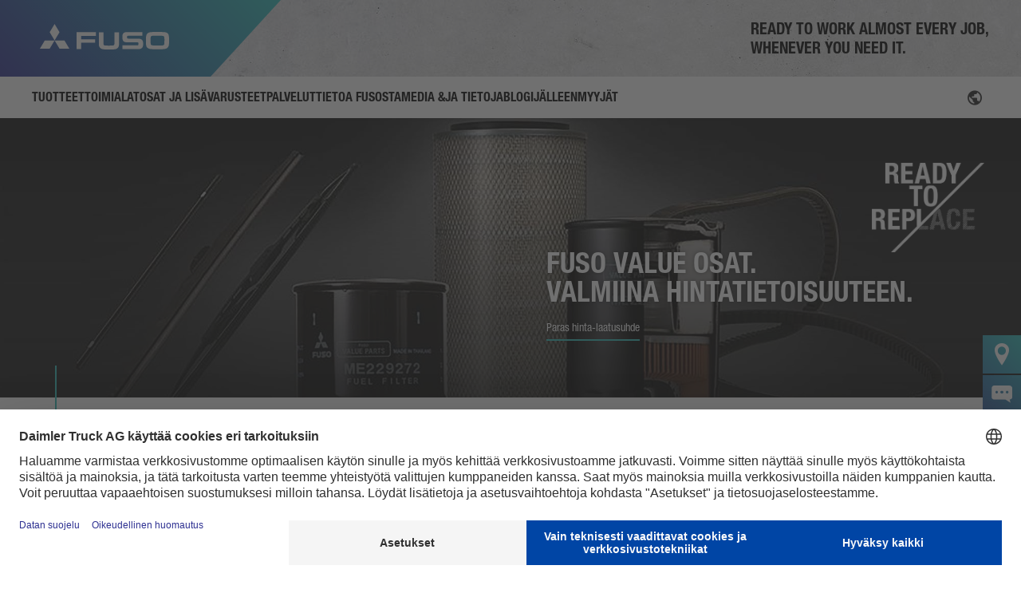

--- FILE ---
content_type: text/html; charset=UTF-8
request_url: https://www.fuso-trucks.fi/osat-ja-lisavarusteet/fuso-value-osat/
body_size: 26703
content:
<!DOCTYPE html>
<html lang="fi-FI">

<head>
    <meta http-equiv="Content-Type" content="text/html; charset=UTF-8">
    <meta name="viewport" content="width=device-width, initial-scale=1.0, maximum-scale=1.0,user-scalable=0" />
    
    <!-- BEGIN Usercentrics related code -->
            <script id="usercentrics-cmp" src="https://web.cmp.usercentrics.eu/ui/loader.js" data-settings-id="dqwr4iZgtPcQcF" async></script>
    <!-- END Usercentrics related code -->

        <meta name='robots' content='index, follow, max-image-preview:large, max-snippet:-1, max-video-preview:-1' />

	<!-- This site is optimized with the Yoast SEO plugin v26.7 - https://yoast.com/wordpress/plugins/seo/ -->
	<title>FUSO – Value Parts</title>
<link data-rocket-prefetch href="https://www.gstatic.com" rel="dns-prefetch">
<link data-rocket-prefetch href="https://web.cmp.usercentrics.eu" rel="dns-prefetch">
<link data-rocket-prefetch href="https://fonts.googleapis.com" rel="dns-prefetch">
<link data-rocket-prefetch href="https://www.google.com" rel="dns-prefetch">
<link data-rocket-prefetch href="https://maps.googleapis.com" rel="dns-prefetch">
<link data-rocket-preload as="style" href="https://fonts.googleapis.com/css?family=Raleway%3A400%2C500%2C600%2C700%2C800%2C900%7CPoppins%3A400%2C700&#038;subset=latin-ext&#038;display=swap" rel="preload">
<link crossorigin data-rocket-preload as="font" href="https://www.fuso-trucks.fi/wp-content/themes/fuso-website-theme-europe/public/css/fonts/0c6602760db2f539e423.woff2" rel="preload">
<link crossorigin data-rocket-preload as="font" href="https://www.fuso-trucks.fi/wp-content/themes/fuso-website-theme-europe/public/css/fonts/098be013016fb9db6e17.woff2" rel="preload">
<link href="https://fonts.googleapis.com/css?family=Raleway%3A400%2C500%2C600%2C700%2C800%2C900%7CPoppins%3A400%2C700&#038;subset=latin-ext&#038;display=swap" media="print" onload="this.media=&#039;all&#039;" rel="stylesheet">
<noscript data-wpr-hosted-gf-parameters=""><link rel="stylesheet" href="https://fonts.googleapis.com/css?family=Raleway%3A400%2C500%2C600%2C700%2C800%2C900%7CPoppins%3A400%2C700&#038;subset=latin-ext&#038;display=swap"></noscript><link rel="preload" data-rocket-preload as="image" href="https://www.fuso-trucks.fi/wp-content/themes/fuso-website-theme-europe/public/css/images/background/vivid_lines.png" fetchpriority="high">
	<meta name="description" content="FUSO VALUE Parts -osat ✓ Edullisten FUSO-varaosien tuotemerkki ✓ Paras hinta-laatusuhde ✓ Löydä lähin jälleenmyyjä ✓" />
	<link rel="canonical" href="https://www.fuso-trucks.fi/osat-ja-lisavarusteet/fuso-value-osat/" />
	<meta property="og:locale" content="fi_FI" />
	<meta property="og:type" content="article" />
	<meta property="og:title" content="FUSO – Value Parts" />
	<meta property="og:description" content="FUSO VALUE Parts -osat ✓ Edullisten FUSO-varaosien tuotemerkki ✓ Paras hinta-laatusuhde ✓ Löydä lähin jälleenmyyjä ✓" />
	<meta property="og:url" content="https://www.fuso-trucks.fi/osat-ja-lisavarusteet/fuso-value-osat/" />
	<meta property="og:site_name" content="FUSO Trucks FI" />
	<meta property="article:modified_time" content="2023-05-02T14:49:51+00:00" />
	<meta name="twitter:card" content="summary_large_image" />
	<meta name="twitter:label1" content="Est. reading time" />
	<meta name="twitter:data1" content="2 minutes" />
	<script type="application/ld+json" class="yoast-schema-graph">{"@context":"https://schema.org","@graph":[{"@type":"WebPage","@id":"https://www.fuso-trucks.fi/osat-ja-lisavarusteet/fuso-value-osat/","url":"https://www.fuso-trucks.fi/osat-ja-lisavarusteet/fuso-value-osat/","name":"FUSO – Value Parts","isPartOf":{"@id":"https://www.fuso-trucks.fi/#website"},"datePublished":"2023-04-20T12:24:25+00:00","dateModified":"2023-05-02T14:49:51+00:00","description":"FUSO VALUE Parts -osat ✓ Edullisten FUSO-varaosien tuotemerkki ✓ Paras hinta-laatusuhde ✓ Löydä lähin jälleenmyyjä ✓","breadcrumb":{"@id":"https://www.fuso-trucks.fi/osat-ja-lisavarusteet/fuso-value-osat/#breadcrumb"},"inLanguage":"fi-FI","potentialAction":[{"@type":"ReadAction","target":["https://www.fuso-trucks.fi/osat-ja-lisavarusteet/fuso-value-osat/"]}]},{"@type":"BreadcrumbList","@id":"https://www.fuso-trucks.fi/osat-ja-lisavarusteet/fuso-value-osat/#breadcrumb","itemListElement":[{"@type":"ListItem","position":1,"name":"Home","item":"https://www.fuso-trucks.fi/"},{"@type":"ListItem","position":2,"name":"Osat &#038;ja lisävarusteet","item":"https://www.fuso-trucks.fi/osat-ja-lisavarusteet/"},{"@type":"ListItem","position":3,"name":"FUSO VALUE osat"}]},{"@type":"WebSite","@id":"https://www.fuso-trucks.fi/#website","url":"https://www.fuso-trucks.fi/","name":"FUSO Trucks FI","description":"","potentialAction":[{"@type":"SearchAction","target":{"@type":"EntryPoint","urlTemplate":"https://www.fuso-trucks.fi/?s={search_term_string}"},"query-input":{"@type":"PropertyValueSpecification","valueRequired":true,"valueName":"search_term_string"}}],"inLanguage":"fi-FI"}]}</script>
	<!-- / Yoast SEO plugin. -->


<link rel='dns-prefetch' href='//fonts.googleapis.com' />
<link href='https://fonts.gstatic.com' crossorigin rel='preconnect' />
<link rel="alternate" type="application/rss+xml" title="FUSO Trucks FI &raquo; Feed" href="https://www.fuso-trucks.fi/feed/" />
<link rel="alternate" type="application/rss+xml" title="FUSO Trucks FI &raquo; Comments Feed" href="https://www.fuso-trucks.fi/comments/feed/" />
<link rel="alternate" title="oEmbed (JSON)" type="application/json+oembed" href="https://www.fuso-trucks.fi/wp-json/oembed/1.0/embed?url=https%3A%2F%2Fwww.fuso-trucks.fi%2Fosat-ja-lisavarusteet%2Ffuso-value-osat%2F" />
<link rel="alternate" title="oEmbed (XML)" type="text/xml+oembed" href="https://www.fuso-trucks.fi/wp-json/oembed/1.0/embed?url=https%3A%2F%2Fwww.fuso-trucks.fi%2Fosat-ja-lisavarusteet%2Ffuso-value-osat%2F&#038;format=xml" />
<style id='wp-img-auto-sizes-contain-inline-css' type='text/css'>
img:is([sizes=auto i],[sizes^="auto," i]){contain-intrinsic-size:3000px 1500px}
/*# sourceURL=wp-img-auto-sizes-contain-inline-css */
</style>
<link data-minify="1" rel='stylesheet' id='image-hover-effects-css-css' href='https://www.fuso-trucks.fi/wp-content/cache/min/26/wp-content/plugins/mega-addons-for-visual-composer/css/ihover.css?ver=1765538283' type='text/css' media='all' />
<link data-minify="1" rel='stylesheet' id='style-css-css' href='https://www.fuso-trucks.fi/wp-content/cache/min/26/wp-content/plugins/mega-addons-for-visual-composer/css/style.css?ver=1765538283' type='text/css' media='all' />
<link data-minify="1" rel='stylesheet' id='font-awesome-latest-css' href='https://www.fuso-trucks.fi/wp-content/cache/min/26/wp-content/plugins/mega-addons-for-visual-composer/css/font-awesome/css/all.css?ver=1765538283' type='text/css' media='all' />
<link rel='stylesheet' id='wpml-legacy-dropdown-0-css' href='https://www.fuso-trucks.fi/wp-content/plugins/sitepress-multilingual-cms/templates/language-switchers/legacy-dropdown/style.min.css?ver=1' type='text/css' media='all' />
<link rel='stylesheet' id='extensive-vc-main-style-css' href='https://www.fuso-trucks.fi/wp-content/plugins/extensive-vc-addon/assets/css/main.min.css?ver=6.9' type='text/css' media='all' />
<link data-minify="1" rel='stylesheet' id='ionicons-css' href='https://www.fuso-trucks.fi/wp-content/cache/min/26/wp-content/plugins/extensive-vc-addon/assets/css/ion-icons/css/ionicons.min.css?ver=1765538283' type='text/css' media='all' />
<link data-minify="1" rel='stylesheet' id='cms-navigation-style-base-css' href='https://www.fuso-trucks.fi/wp-content/cache/min/26/wp-content/plugins/wpml-cms-nav/res/css/cms-navigation-base.css?ver=1765538283' type='text/css' media='screen' />
<link data-minify="1" rel='stylesheet' id='cms-navigation-style-css' href='https://www.fuso-trucks.fi/wp-content/cache/min/26/wp-content/plugins/wpml-cms-nav/res/css/cms-navigation.css?ver=1765538283' type='text/css' media='screen' />
<link data-minify="1" rel='stylesheet' id='blankslate-style-css' href='https://www.fuso-trucks.fi/wp-content/cache/min/26/wp-content/themes/fuso-website-theme-europe/style.css?ver=1765538283' type='text/css' media='all' />
<link data-minify="1" rel='stylesheet' id='general-style-css' href='https://www.fuso-trucks.fi/wp-content/cache/min/26/wp-content/themes/fuso-website-theme-europe/public/css/appgeneral.css?ver=1765538283' type='text/css' media='all' />

<link data-minify="1" rel='stylesheet' id='js_composer_front-css' href='https://www.fuso-trucks.fi/wp-content/cache/min/26/wp-content/plugins/js_composer/assets/css/js_composer.min.css?ver=1765538283' type='text/css' media='all' />
<link rel='stylesheet' id='ari-fancybox-css' href='https://www.fuso-trucks.fi/wp-content/plugins/ari-fancy-lightbox/assets/fancybox/jquery.fancybox.min.css?ver=1.4.1' type='text/css' media='all' />
<style id='ari-fancybox-inline-css' type='text/css'>
BODY .fancybox-container{z-index:200000}BODY .fancybox-is-open .fancybox-bg{opacity:0.87}BODY .fancybox-bg {background-color:#0f0f11}BODY .fancybox-thumbs {background-color:#ffffff}
/*# sourceURL=ari-fancybox-inline-css */
</style>
<script type="text/javascript" id="wpml-cookie-js-extra">
/* <![CDATA[ */
var wpml_cookies = {"wp-wpml_current_language":{"value":"fi","expires":1,"path":"/"}};
var wpml_cookies = {"wp-wpml_current_language":{"value":"fi","expires":1,"path":"/"}};
//# sourceURL=wpml-cookie-js-extra
/* ]]> */
</script>
<script type="text/javascript" src="https://www.fuso-trucks.fi/wp-content/plugins/sitepress-multilingual-cms/res/js/cookies/language-cookie.js?ver=486900" id="wpml-cookie-js" defer="defer" data-wp-strategy="defer"></script>
<script type="text/javascript" id="wpgmza_data-js-extra">
/* <![CDATA[ */
var wpgmza_google_api_status = {"message":"Enqueued","code":"ENQUEUED"};
//# sourceURL=wpgmza_data-js-extra
/* ]]> */
</script>
<script type="text/javascript" src="https://www.fuso-trucks.fi/wp-content/plugins/wp-google-maps/wpgmza_data.js?ver=6.9" id="wpgmza_data-js"></script>
<script type="text/javascript" src="https://www.fuso-trucks.fi/wp-content/plugins/sitepress-multilingual-cms/templates/language-switchers/legacy-dropdown/script.min.js?ver=1" id="wpml-legacy-dropdown-0-js"></script>
<script type="text/javascript" src="https://www.fuso-trucks.fi/wp-includes/js/jquery/jquery.min.js?ver=3.7.1" id="jquery-core-js"></script>
<script type="text/javascript" src="https://www.fuso-trucks.fi/wp-includes/js/jquery/jquery-migrate.min.js?ver=3.4.1" id="jquery-migrate-js"></script>
<script type="text/javascript" id="ari-fancybox-js-extra">
/* <![CDATA[ */
var ARI_FANCYBOX = {"lightbox":{"backFocus":false,"trapFocus":false,"thumbs":{"hideOnClose":false},"touch":{"vertical":true,"momentum":true},"buttons":["slideShow","fullScreen","thumbs","close"],"lang":"custom","i18n":{"custom":{"PREV":"Previous","NEXT":"Next","PLAY_START":"Start slideshow (P)","PLAY_STOP":"Stop slideshow (P)","FULL_SCREEN":"Full screen (F)","THUMBS":"Thumbnails (G)","CLOSE":"Close (Esc)","ERROR":"The requested content cannot be loaded. \u003Cbr/\u003E Please try again later."}}},"convert":{"pdf":{"convert":true,"internal":{"viewer":"iframe"}}},"sanitize":null,"viewers":{"pdfjs":{"url":"https://www.fuso-trucks.fi/wp-content/plugins/ari-fancy-lightbox/assets/pdfjs/web/viewer.html"}}};
//# sourceURL=ari-fancybox-js-extra
/* ]]> */
</script>
<script type="text/javascript" src="https://www.fuso-trucks.fi/wp-content/plugins/ari-fancy-lightbox/assets/fancybox/jquery.fancybox.min.js?ver=1.4.1" id="ari-fancybox-js"></script>
<script></script><link rel="https://api.w.org/" href="https://www.fuso-trucks.fi/wp-json/" /><link rel="alternate" title="JSON" type="application/json" href="https://www.fuso-trucks.fi/wp-json/wp/v2/pages/20803" /><link rel="EditURI" type="application/rsd+xml" title="RSD" href="https://www.fuso-trucks.fi/xmlrpc.php?rsd" />
<meta name="generator" content="WordPress 6.9" />
<link rel='shortlink' href='https://www.fuso-trucks.fi/?p=20803' />
<meta name="generator" content="WPML ver:4.8.6 stt:18;" />
<link rel="apple-touch-icon" sizes="114x114" href="/wp-content/uploads/sites/26/fbrfg/apple-touch-icon.png">
<link rel="icon" type="image/png" sizes="32x32" href="/wp-content/uploads/sites/26/fbrfg/favicon-32x32.png">
<link rel="icon" type="image/png" sizes="16x16" href="/wp-content/uploads/sites/26/fbrfg/favicon-16x16.png">
<link rel="manifest" href="/wp-content/uploads/sites/26/fbrfg/site.webmanifest">
<link rel="mask-icon" href="/wp-content/uploads/sites/26/fbrfg/safari-pinned-tab.svg" color="#2e3192">
<link rel="shortcut icon" href="/wp-content/uploads/sites/26/fbrfg/favicon.ico">
<meta name="msapplication-TileColor" content="#2e3192">
<meta name="msapplication-config" content="/wp-content/uploads/sites/26/fbrfg/browserconfig.xml">
<meta name="theme-color" content="#ffffff"><style type="text/css">.recentcomments a{display:inline !important;padding:0 !important;margin:0 !important;}</style><meta name="generator" content="Powered by WPBakery Page Builder - drag and drop page builder for WordPress."/>
		<style type="text/css" id="wp-custom-css">
			.wpgmza_marker_list_class {
	z-index: 2!important;
}

.uc-embedding-container {
	z-index: 4!important;
}

.grecaptcha-badge {
    bottom: 100px !important;
}		</style>
		<noscript><style> .wpb_animate_when_almost_visible { opacity: 1; }</style></noscript><noscript><style id="rocket-lazyload-nojs-css">.rll-youtube-player, [data-lazy-src]{display:none !important;}</style></noscript><link data-minify="1" rel='stylesheet' id='contact-form-7-css' href='https://www.fuso-trucks.fi/wp-content/cache/min/26/wp-content/plugins/contact-form-7/includes/css/styles.css?ver=1765538283' type='text/css' media='all' />
<link rel='stylesheet' id='vc_animate-css-css' href='https://www.fuso-trucks.fi/wp-content/plugins/js_composer/assets/lib/vendor/dist/animate.css/animate.min.css?ver=8.7.2' type='text/css' media='all' />
<link data-minify="1" rel='stylesheet' id='fontawesome-css' href='https://www.fuso-trucks.fi/wp-content/cache/min/26/wp-content/plugins/wp-google-maps/css/font-awesome.min.css?ver=1765538283' type='text/css' media='all' />
<link data-minify="1" rel='stylesheet' id='fontawesome-polyfill-css' href='https://www.fuso-trucks.fi/wp-content/cache/min/26/wp-content/plugins/wp-google-maps/css/polyfill/fa-5to4.css?ver=1765538283' type='text/css' media='all' />
<link data-minify="1" rel='stylesheet' id='wpgmza-common-css' href='https://www.fuso-trucks.fi/wp-content/cache/min/26/wp-content/plugins/wp-google-maps/css/common.css?ver=1765538283' type='text/css' media='all' />
<link data-minify="1" rel='stylesheet' id='remodal-css' href='https://www.fuso-trucks.fi/wp-content/cache/min/26/wp-content/plugins/wp-google-maps/lib/remodal.css?ver=1765538283' type='text/css' media='all' />
<link data-minify="1" rel='stylesheet' id='remodal-default-theme-css' href='https://www.fuso-trucks.fi/wp-content/cache/min/26/wp-content/plugins/wp-google-maps/lib/remodal-default-theme.css?ver=1765538283' type='text/css' media='all' />
<link rel='stylesheet' id='datatables-css' href='https://www.fuso-trucks.fi/wp-content/plugins/wp-google-maps/css/jquery.dataTables.min.css?ver=6.9' type='text/css' media='all' />
<link rel='stylesheet' id='owl-carousel_style-css' href='https://www.fuso-trucks.fi/wp-content/plugins/wp-google-maps/lib/owl.carousel.min.css?ver=9.0.33' type='text/css' media='all' />
<link rel='stylesheet' id='owl-carousel_style__default_theme-css' href='https://www.fuso-trucks.fi/wp-content/plugins/wp-google-maps/lib/owl.theme.default.min.css?ver=9.0.33' type='text/css' media='all' />
<link data-minify="1" rel='stylesheet' id='owl_carousel_style_theme_select-css' href='https://www.fuso-trucks.fi/wp-content/cache/min/26/wp-content/plugins/wp-google-maps-pro/css/carousel_sky.css?ver=1765538283' type='text/css' media='all' />
<link rel='stylesheet' id='featherlight-css' href='https://www.fuso-trucks.fi/wp-content/plugins/wp-google-maps-pro/lib/featherlight.min.css?ver=9.0.33' type='text/css' media='all' />
<link data-minify="1" rel='stylesheet' id='wpgmaps_datatables_responsive-style-css' href='https://www.fuso-trucks.fi/wp-content/cache/min/26/wp-content/plugins/wp-google-maps-pro/lib/dataTables.responsive.css?ver=1765538283' type='text/css' media='all' />
<link data-minify="1" rel='stylesheet' id='wpgmaps-style-pro-css' href='https://www.fuso-trucks.fi/wp-content/cache/min/26/wp-content/plugins/wp-google-maps-pro/css/wpgmza_style_pro.css?ver=1765538283' type='text/css' media='all' />
<style id='wpgmaps-style-pro-inline-css' type='text/css'>
.wpgmza_map img { max-width:none; }
        .wpgmza_widget { overflow: auto; }
/*# sourceURL=wpgmaps-style-pro-inline-css */
</style>
<link data-minify="1" rel='stylesheet' id='wpgmza_pagination-css' href='https://www.fuso-trucks.fi/wp-content/cache/min/26/wp-content/plugins/wp-google-maps-pro/lib/pagination.css?ver=1765538283' type='text/css' media='all' />
<style id="rocket-lazyrender-inline-css">[data-wpr-lazyrender] {content-visibility: auto;}</style><meta name="generator" content="WP Rocket 3.20.3" data-wpr-features="wpr_lazyload_images wpr_preconnect_external_domains wpr_auto_preload_fonts wpr_automatic_lazy_rendering wpr_oci wpr_minify_css wpr_preload_links wpr_desktop" /></head>

<body class="wp-singular page-template page-template-templates page-template-template-default-hero page-template-templatestemplate-default-hero-php page page-id-20803 page-child parent-pageid-20776 wp-theme-fuso-website-theme-europe extensive-vc-1.9.1 evc-predefined-style wpb-js-composer js-comp-ver-8.7.2 vc_responsive">
    <div  id="wrapper" class="hfeed">
        <header  class="header" id="main-header">
    <div  class="header__wrapper">
        <div class="header__top">
            <div class="header__logo">
                                <a href="https://www.fuso-trucks.fi/">
                    <div class="header__logo__thelogo">
                        <img src="https://www.fuso-trucks.fi/wp-content/themes/fuso-website-theme-europe/public/images/brand/fuso-logo-white.svg" alt="FUSO logo">
                    </div>
                </a>
            </div>
            <div class="header__right">
                <div class="header__search__top__icons header__search__toggler">
                    <i class="icon-search"></i>
                </div>
                <div class="header__logo__hamb">
                    <i class="icon-menu"></i>
                    <i class="icon-close"></i>
                </div>
            </div>
                <div class="header__slogan">
        			<div class="textwidget"><p>READY TO WORK ALMOST EVERY JOB,<br />
WHENEVER YOU NEED IT.</p>
</div>
		    </div>
        </div>
        <div class="header__search">
    <div class="header__search__top">
        <div class="header__search__top__icons">
            <i class="icon-search"></i>
        </div>
        <input type="text" name="keyword" id="search" placeholder="Haku"/>
        <input type="hidden" name="lang" id="lang" value="fi"/>
        <div class="header__search__top__icons header__search__toggler">
            <i class="icon-close"></i>
        </div>
    </div>
</div>
        <nav class="header__navigation">
            <!-- Product Menu -->

    <div class="header__navigation__block header__navigation__block--products">
        <div class="header__navigation__block__title">
            <div class="header__navigation__block__title__thetitle ">
                <a href="https://www.fuso-trucks.fi/tuotteet/">
                    <span class="text-ellipsis text-ellipsis--2">
                    Tuotteet                    </span>
                </a>
            </div>
                        <div class="header__navigation__block__title__status">
                <i class="icon-chevron-down"></i>
            </div>
                    </div>
                    <div class="header__navigation__block__nav">
                <div class="header__navigation__block__nav__container">
                    <div class="header__navigation__block__subnavigation__expand" data-expand="false">
                        <ul class="header__navigation__block__subnavigation__block__list grid grid__menu">

                                                                                        
                                                                <li class="header__navigation__block__subnavigation__block__list__element grid__vehicle no-image">
                                    <a href="https://www.fuso-trucks.fi/tuotteet/canter/">
                                                                                <div class="grid__vehicle__title">Esittely Canter</div>
                                        <p class="grid__vehicle__category"></p>
                                    </a>
                                </li>
                                                            
                                                                <li class="header__navigation__block__subnavigation__block__list__element grid__vehicle no-image">
                                    <a href="https://www.fuso-trucks.fi/tuotteet/canter/3-5-tonnia/">
                                                                                <div class="grid__vehicle__title">3,5 tonnia</div>
                                        <p class="grid__vehicle__category">Canter</p>
                                    </a>
                                </li>
                                                            
                                                                <li class="header__navigation__block__subnavigation__block__list__element grid__vehicle no-image">
                                    <a href="https://www.fuso-trucks.fi/tuotteet/canter/6-0-tonnia/">
                                                                                <div class="grid__vehicle__title">6,0 tonnia</div>
                                        <p class="grid__vehicle__category">Canter</p>
                                    </a>
                                </li>
                                                            
                                                                <li class="header__navigation__block__subnavigation__block__list__element grid__vehicle no-image">
                                    <a href="https://www.fuso-trucks.fi/tuotteet/canter/7-5-tonnia/">
                                                                                <div class="grid__vehicle__title">7,5 tonnia</div>
                                        <p class="grid__vehicle__category">Canter</p>
                                    </a>
                                </li>
                                                            
                                                                <li class="header__navigation__block__subnavigation__block__list__element grid__vehicle no-image">
                                    <a href="https://www.fuso-trucks.fi/tuotteet/canter/8-55-tonnia/">
                                                                                <div class="grid__vehicle__title">8,55 tonnia</div>
                                        <p class="grid__vehicle__category">Canter</p>
                                    </a>
                                </li>
                                                            
                                                                    <li class="header__navigation__block__subnavigation__block__list__element grid__newline"></li>
                                                                <li class="header__navigation__block__subnavigation__block__list__element grid__vehicle no-image">
                                    <a href="https://www.fuso-trucks.fi/tuotteet/ecanter/">
                                                                                <div class="grid__vehicle__title">Esittely eCanter</div>
                                        <p class="grid__vehicle__category"></p>
                                    </a>
                                </li>
                                                            
                                                                <li class="header__navigation__block__subnavigation__block__list__element grid__vehicle no-image">
                                    <a href="https://www.fuso-trucks.fi/tuotteet/ecanter/4-25-tonnia-e/">
                                                                                <div class="grid__vehicle__title">4,25 tonnia</div>
                                        <p class="grid__vehicle__category">eCanter</p>
                                    </a>
                                </li>
                                                            
                                                                <li class="header__navigation__block__subnavigation__block__list__element grid__vehicle no-image">
                                    <a href="https://www.fuso-trucks.fi/tuotteet/ecanter/6-0-tonnia-e/">
                                                                                <div class="grid__vehicle__title">6,0 tonnia</div>
                                        <p class="grid__vehicle__category">eCanter</p>
                                    </a>
                                </li>
                                                            
                                                                <li class="header__navigation__block__subnavigation__block__list__element grid__vehicle no-image">
                                    <a href="https://www.fuso-trucks.fi/tuotteet/ecanter/7-49-tonnia-e/">
                                                                                <div class="grid__vehicle__title">7,49 tonnia</div>
                                        <p class="grid__vehicle__category">eCanter</p>
                                    </a>
                                </li>
                                                            
                                                                <li class="header__navigation__block__subnavigation__block__list__element grid__vehicle no-image">
                                    <a href="https://www.fuso-trucks.fi/tuotteet/ecanter/8-55-tonnia-e/">
                                                                                <div class="grid__vehicle__title">8,55 tonnia</div>
                                        <p class="grid__vehicle__category">eCanter</p>
                                    </a>
                                </li>
                                                    </ul>
                    </div>
                </div>
            </div>
            </div>

    <div class="header__navigation__block header__navigation__block--products">
        <div class="header__navigation__block__title">
            <div class="header__navigation__block__title__thetitle ">
                <a href="https://www.fuso-trucks.fi/toimialat/">
                    <span class="text-ellipsis text-ellipsis--2">
                    Toimialat                    </span>
                </a>
            </div>
                        <div class="header__navigation__block__title__status">
                <i class="icon-chevron-down"></i>
            </div>
                    </div>
                    <div class="header__navigation__block__nav">
                <div class="header__navigation__block__nav__container">
                    <div class="header__navigation__block__subnavigation__expand" data-expand="false">
                        <ul class="header__navigation__block__subnavigation__block__list grid grid__menu">

                                                                                        
                                                                <li class="header__navigation__block__subnavigation__block__list__element grid__vehicle no-image">
                                    <a href="https://www.fuso-trucks.fi/toimialat/">
                                                                                <div class="grid__vehicle__title">Toimialojen esittely</div>
                                        <p class="grid__vehicle__category"></p>
                                    </a>
                                </li>
                                                            
                                                                <li class="header__navigation__block__subnavigation__block__list__element grid__vehicle no-image">
                                    <a href="https://www.fuso-trucks.fi/toimialat/jakeluliikenne/">
                                                                                <div class="grid__vehicle__title">Jakeluliikenne</div>
                                        <p class="grid__vehicle__category"></p>
                                    </a>
                                </li>
                                                            
                                                                <li class="header__navigation__block__subnavigation__block__list__element grid__vehicle no-image">
                                    <a href="https://www.fuso-trucks.fi/toimialat/rakennusala/">
                                                                                <div class="grid__vehicle__title">Rakennusala</div>
                                        <p class="grid__vehicle__category"></p>
                                    </a>
                                </li>
                                                            
                                                                <li class="header__navigation__block__subnavigation__block__list__element grid__vehicle no-image">
                                    <a href="https://www.fuso-trucks.fi/toimialat/viher-ja-maisemarakentaminen/">
                                                                                <div class="grid__vehicle__title">Viher- ja maisemarakentaminen</div>
                                        <p class="grid__vehicle__category"></p>
                                    </a>
                                </li>
                                                            
                                                                <li class="header__navigation__block__subnavigation__block__list__element grid__vehicle no-image">
                                    <a href="https://www.fuso-trucks.fi/toimialat/kunnalliset-palvelut/">
                                                                                <div class="grid__vehicle__title">Kunnalliset palvelut</div>
                                        <p class="grid__vehicle__category"></p>
                                    </a>
                                </li>
                                                    </ul>
                    </div>
                </div>
            </div>
            </div>

    <div class="header__navigation__block header__navigation__block--products">
        <div class="header__navigation__block__title">
            <div class="header__navigation__block__title__thetitle is_active">
                <a href="https://www.fuso-trucks.fi/osat-ja-lisavarusteet/">
                    <span class="text-ellipsis text-ellipsis--2">
                    Osat ja lisävarusteet                    </span>
                </a>
            </div>
                        <div class="header__navigation__block__title__status">
                <i class="icon-chevron-down"></i>
            </div>
                    </div>
                    <div class="header__navigation__block__nav">
                <div class="header__navigation__block__nav__container">
                    <div class="header__navigation__block__subnavigation__expand" data-expand="false">
                        <ul class="header__navigation__block__subnavigation__block__list grid grid__menu">

                                                                                        
                                                                <li class="header__navigation__block__subnavigation__block__list__element grid__vehicle no-image">
                                    <a href="https://www.fuso-trucks.fi/osat-ja-lisavarusteet/">
                                                                                <div class="grid__vehicle__title">Osien ja lisävarusteiden esittely</div>
                                        <p class="grid__vehicle__category"></p>
                                    </a>
                                </li>
                                                            
                                                                <li class="header__navigation__block__subnavigation__block__list__element grid__vehicle no-image">
                                    <a href="https://www.fuso-trucks.fi/osat-ja-lisavarusteet/alkuperaiset-fuso-osat/">
                                                                                <div class="grid__vehicle__title">Alkuperäiset FUSO-osat</div>
                                        <p class="grid__vehicle__category"></p>
                                    </a>
                                </li>
                                                            
                                                                <li class="header__navigation__block__subnavigation__block__list__element grid__vehicle no-image">
                                    <a href="https://www.fuso-trucks.fi/osat-ja-lisavarusteet/alkuperaiset-lisavarusteet-canter-tfi/">
                                                                                <div class="grid__vehicle__title">Alkuperäiset FUSO-lisävarusteet – Canter TFI</div>
                                        <p class="grid__vehicle__category"></p>
                                    </a>
                                </li>
                                                            
                                                                <li class="header__navigation__block__subnavigation__block__list__element grid__vehicle no-image">
                                    <a href="https://www.fuso-trucks.fi/osat-ja-lisavarusteet/fuso-value-osat/">
                                                                                <div class="grid__vehicle__title">FUSO VALUE osat</div>
                                        <p class="grid__vehicle__category"></p>
                                    </a>
                                </li>
                                                    </ul>
                    </div>
                </div>
            </div>
            </div>

    <div class="header__navigation__block header__navigation__block--products">
        <div class="header__navigation__block__title">
            <div class="header__navigation__block__title__thetitle ">
                <a href="https://www.fuso-trucks.fi/palvelut/">
                    <span class="text-ellipsis text-ellipsis--2">
                    Palvelut                    </span>
                </a>
            </div>
                        <div class="header__navigation__block__title__status">
                <i class="icon-chevron-down"></i>
            </div>
                    </div>
                    <div class="header__navigation__block__nav">
                <div class="header__navigation__block__nav__container">
                    <div class="header__navigation__block__subnavigation__expand" data-expand="false">
                        <ul class="header__navigation__block__subnavigation__block__list grid grid__menu">

                                                                                        
                                                                <li class="header__navigation__block__subnavigation__block__list__element grid__vehicle no-image">
                                    <a href="https://www.fuso-trucks.fi/palvelut/">
                                                                                <div class="grid__vehicle__title">Palvelujen esittely</div>
                                        <p class="grid__vehicle__category"></p>
                                    </a>
                                </li>
                                                            
                                                                <li class="header__navigation__block__subnavigation__block__list__element grid__vehicle no-image">
                                    <a href="https://www.fuso-trucks.fi/palvelut/rahoitus/">
                                                                                <div class="grid__vehicle__title">Rahoitus</div>
                                        <p class="grid__vehicle__category"></p>
                                    </a>
                                </li>
                                                            
                                                                <li class="header__navigation__block__subnavigation__block__list__element grid__vehicle no-image">
                                    <a href="https://www.fuso-trucks.fi/palvelut/leasing/">
                                                                                <div class="grid__vehicle__title">Leasing</div>
                                        <p class="grid__vehicle__category"></p>
                                    </a>
                                </li>
                                                            
                                                                <li class="header__navigation__block__subnavigation__block__list__element grid__vehicle no-image">
                                    <a href="https://www.fuso-trucks.fi/palvelut/vakuutus/">
                                                                                <div class="grid__vehicle__title">Vakuutus</div>
                                        <p class="grid__vehicle__category"></p>
                                    </a>
                                </li>
                                                    </ul>
                    </div>
                </div>
            </div>
            </div>

    <div class="header__navigation__block header__navigation__block--products">
        <div class="header__navigation__block__title">
            <div class="header__navigation__block__title__thetitle ">
                <a href="https://www.fuso-trucks.fi/tietoa-fusosta/">
                    <span class="text-ellipsis text-ellipsis--2">
                    Tietoa FUSOsta                    </span>
                </a>
            </div>
                        <div class="header__navigation__block__title__status">
                <i class="icon-chevron-down"></i>
            </div>
                    </div>
                    <div class="header__navigation__block__nav">
                <div class="header__navigation__block__nav__container">
                    <div class="header__navigation__block__subnavigation__expand" data-expand="false">
                        <ul class="header__navigation__block__subnavigation__block__list grid grid__menu">

                                                                                        
                                                                <li class="header__navigation__block__subnavigation__block__list__element grid__vehicle no-image">
                                    <a href="https://www.fuso-trucks.fi/tietoa-fusosta/">
                                                                                <div class="grid__vehicle__title">Esittely</div>
                                        <p class="grid__vehicle__category"></p>
                                    </a>
                                </li>
                                                            
                                                                <li class="header__navigation__block__subnavigation__block__list__element grid__vehicle no-image">
                                    <a href="https://www.fuso-trucks.fi/tietoa-fusosta/euroopan-tehdas/">
                                                                                <div class="grid__vehicle__title">Euroopan tehdas</div>
                                        <p class="grid__vehicle__category"></p>
                                    </a>
                                </li>
                                                            
                                                                <li class="header__navigation__block__subnavigation__block__list__element grid__vehicle no-image">
                                    <a href="https://www.fuso-trucks.fi/tietoa-fusosta/historia/">
                                                                                <div class="grid__vehicle__title">Historia</div>
                                        <p class="grid__vehicle__category"></p>
                                    </a>
                                </li>
                                                            
                                                                <li class="header__navigation__block__subnavigation__block__list__element grid__vehicle no-image">
                                    <a href="https://www.fuso-trucks.fi/tietoa-fusosta/faq/">
                                                                                <div class="grid__vehicle__title">FAQ</div>
                                        <p class="grid__vehicle__category"></p>
                                    </a>
                                </li>
                                                    </ul>
                    </div>
                </div>
            </div>
            </div>

    <div class="header__navigation__block header__navigation__block--products">
        <div class="header__navigation__block__title">
            <div class="header__navigation__block__title__thetitle ">
                <a href="https://www.fuso-trucks.fi/media-ja-tietoja/">
                    <span class="text-ellipsis text-ellipsis--2">
                    Media &#038;ja tietoja                    </span>
                </a>
            </div>
                    </div>
            </div>

    <div class="header__navigation__block header__navigation__block--products">
        <div class="header__navigation__block__title">
            <div class="header__navigation__block__title__thetitle ">
                <a href="https://www.fuso-trucks.fi/blog/">
                    <span class="text-ellipsis text-ellipsis--2">
                    Blogi                    </span>
                </a>
            </div>
                    </div>
            </div>

    <div class="header__navigation__block header__navigation__block--products">
        <div class="header__navigation__block__title">
            <div class="header__navigation__block__title__thetitle ">
                <a href="https://www.fuso-trucks.fi/jalleenmyyjat/">
                    <span class="text-ellipsis text-ellipsis--2">
                    Jälleenmyyjät                    </span>
                </a>
            </div>
                    </div>
            </div>
            <div class="header__navigation__region">
                
<section class="region region--white">
    <div class="region__lang">
        <span class="region__lang__icon">
            <a class="region__lang__link" href="https://www.fuso-trucks.fi/valitse-sijaintisi/">
                <i class="icon-earth"></i>
            </a>
        </span>
    </div>
</section>
            </div>
                    </nav>
    </div>
</header>
<div  class="header__search__results__container">
    <div  class="header__search__results" id="datafetch"></div>
    <div  class="header__search__results header__search__results--nodata" id="nodata">
        <img src="data:image/svg+xml,%3Csvg%20xmlns='http://www.w3.org/2000/svg'%20viewBox='0%200%200%200'%3E%3C/svg%3E" alt="" data-lazy-src="https://www.fuso-trucks.fi/wp-content/themes/fuso-website-theme-europe/public/images/icons/trucks.png"><noscript><img src="https://www.fuso-trucks.fi/wp-content/themes/fuso-website-theme-europe/public/images/icons/trucks.png" alt=""></noscript>
        <p>Pahoittelut, tuloksia ei löytynyt.</p>
    </div>
</div>
        <div  id="container">
<section  class="hero">
            <ul class="hero__list dark-overlay ">
            <li class="hero__list__element">
                            <div class="hero__list__element__picture image">
                    <div class="hero__list__element__picture__wrapper">
                        <picture class=""><source media="(min-width: 1025px)" srcset="https://www.fuso-trucks.fi/wp-content/uploads/sites/26/2022/02/FVP_picture_black_big.jpg"><source media="(min-width: 768px)" srcset="https://www.fuso-trucks.fi/wp-content/uploads/sites/26/2022/02/FVP_picture_black_big.jpg"><source media="(min-width: 576px)" srcset="https://www.fuso-trucks.fi/wp-content/uploads/sites/26/2022/02/FVP_picture_black_big-1400x724.jpg"><img class="" src="https://www.fuso-trucks.fi/wp-content/uploads/sites/26/2022/02/FVP_picture_black_big-700x362.jpg" alt=""></picture>                    </div>
                </div>
                        <div class="hero__list__element__shadow"></div>
            <div class="hero__list__element__overlay">
                <div class="hero__list__element__text hero--right">
                    <div class="hero__list__element__text__wrapper">
                                            <h1 class="hero__title">FUSO VALUE OSAT.<br />
VALMIINA HINTATIETOISUUTEEN.</h1>
                                                                                        <div class="hero__list__element__text__paragraph"><p>Paras hinta-laatusuhde </p></div>
                                                            </div>
                </div>
            </div>
        </li>
    </ul>

<div class="ready_to_image">
            <img src="https://www.fuso-trucks.fi/wp-content/uploads/sites/26/2022/07/FUSO_Ready-To-REPLACE_Claim_h1000px_RGB-White.png" alt="logo">
    </div>

<div class="bouncing-arrow-down">
    <i></i>
</div>
            <aside id="floating-sidebar">
        <ul>
            <li id="fuso_link_widget-2" class="widget-container widget_fuso_link_widget"><a href="https://www.fuso-trucks.fi/jalleenmyyjat/"><div class="widget_fuso_link_widget widget__icon"><i class="icon-pin"></i></div><div class="widget_fuso_link_widget widget__label">Jälleenmyyjähaku<i class="icon-pin"></i></div></a></li><li id="fuso_contact_widget-2" class="widget-container widget_fuso_contact_widget"><div class="widget_fuso_contact_widget widget__icon"><i class="icon-message"></i></div><div class="widget_fuso_contact_widget widget__label">Ota yhteyttä<i class="icon-message"></i></div></li><li id="fuso_search_widget-2" class="widget-container widget_fuso_search_widget"><div class="widget_fuso_search_widget widget__icon"><i class="icon-search"></i></div><div class="widget_fuso_search_widget widget__label">Sivustohaku<i class="icon-search"></i></div></li>        </ul>
    </aside>
        <div id="contact-modal-area" class="modal">
        <div class="modal__content">
            <div class="modal__header">
                <span class="modal__header__text">
                    Ota yhteyttä                </span>
                <span class="modal__close">
                    <i class="icon-close"></i>
                </span>
            </div>
            
            <div id="fuso_contact_form_widget-2" class="modal__content__contact widget_fuso_contact_form_widget">
                <h2 class="form__title">YHTEYDENOTTO FUSO EUROPEEN</h2>
                <h2 class="success__title">KIITOS!</h2>
                <div class="widget_fuso_contact_form_widget__container">
                    <div class="widget_fuso_contact_form_widget__text">
                        Onko sinulla kysyttävää?<br>Lähetä yhteydenottosi tällä lomakkeella.
                    </div>
                    <div class="widget_fuso_contact_form_widget__form">
                        
<div class="wpcf7 no-js" id="wpcf7-f20745-o1" lang="fi-FI" dir="ltr" data-wpcf7-id="20745">
<div class="screen-reader-response"><p role="status" aria-live="polite" aria-atomic="true"></p> <ul></ul></div>
<form action="/osat-ja-lisavarusteet/fuso-value-osat/#wpcf7-f20745-o1" method="post" class="wpcf7-form init" aria-label="Contact form" novalidate="novalidate" data-status="init">
<fieldset class="hidden-fields-container"><input type="hidden" name="_wpcf7" value="20745" /><input type="hidden" name="_wpcf7_version" value="6.1.4" /><input type="hidden" name="_wpcf7_locale" value="fi_FI" /><input type="hidden" name="_wpcf7_unit_tag" value="wpcf7-f20745-o1" /><input type="hidden" name="_wpcf7_container_post" value="0" /><input type="hidden" name="_wpcf7_posted_data_hash" value="" /><input type="hidden" name="_wpcf7_recaptcha_response" value="" />
</fieldset>
<div class="form-row in-one-line">
    <label for="first-name-1">Etunimi* <span class="wpcf7-form-control-wrap" data-name="first-name-1"><input size="40" maxlength="400" class="wpcf7-form-control wpcf7-text wpcf7-validates-as-required" aria-required="true" aria-invalid="false" value="" type="text" name="first-name-1" /></span></label><label for="last-name-1">Sukunimi* <span class="wpcf7-form-control-wrap" data-name="last-name-1"><input size="40" maxlength="400" class="wpcf7-form-control wpcf7-text wpcf7-validates-as-required" aria-required="true" aria-invalid="false" value="" type="text" name="last-name-1" /></span></label>
</div>
<div class="form-row">
    <label for="inquiry-1"> Yhteydenoton aihe*
    <span class="wpcf7-form-control-wrap" data-name="inquiry-1"><select class="wpcf7-form-control wpcf7-select wpcf7-validates-as-required contact_form--select first-inactive" aria-required="true" aria-invalid="false" name="inquiry-1"><option value="Valitse" selected="selected">Valitse</option><option value="Konsultointi">Konsultointi</option><option value="Tarjous">Tarjous</option><option value="Tietoaineisto">Tietoaineisto</option><option value="Koeajo">Koeajo</option></select></span> </label>
</div>
<div class="form-row">
    <label for="country-1"> Maa*
    <span class="wpcf7-form-control-wrap" data-name="country-1"><input size="40" maxlength="400" class="wpcf7-form-control wpcf7-text wpcf7-validates-as-required" aria-required="true" aria-invalid="false" value="" type="text" name="country-1" /></span> </label>
</div>
<div class="form-row">
    <label for="email-1"> Sähköpostiosoite*
    <span class="wpcf7-form-control-wrap" data-name="email-1"><input size="40" maxlength="400" class="wpcf7-form-control wpcf7-email wpcf7-validates-as-required wpcf7-text wpcf7-validates-as-email" aria-required="true" aria-invalid="false" value="" type="email" name="email-1" /></span> </label>
</div>
<div class="form-row">
    <label for="tel-1"> Puhelinnumero*
    <span class="wpcf7-form-control-wrap" data-name="tel-1"><input size="40" maxlength="400" class="wpcf7-form-control wpcf7-tel wpcf7-validates-as-required wpcf7-text wpcf7-validates-as-tel" aria-required="true" aria-invalid="false" value="" type="tel" name="tel-1" /></span> </label>
</div>
<div class="form-row">
    <label for="message-1"> Viesti (valinnainen)
    <span class="wpcf7-form-control-wrap" data-name="message-1"><textarea cols="40" rows="6" maxlength="2000" class="wpcf7-form-control wpcf7-textarea" aria-invalid="false" name="message-1"></textarea></span> </label>
</div>
<div class="form-row footnote">
    * Tämä kenttä on pakollinen
<br>
    Käsittelemme, tallennamme ja käytämme tietojasi huolellisesti tietosuojalakien ja antamasi suostumuksen mukaisesti ainoastaan yhteydenottopyyntösi käsittelyyn. Lisätietoja Daimler Truck AG:n suorittamasta henkilötietojen käsittelystä sekä yksityiskohtaiset tiedot oikeuksistasi löytyvät verkossa olevasta <a href="/tietosuoja/">tietosuojaselosteesta</a>.
</div>
<div class="form-row submit-row">
    <input class="wpcf7-form-control wpcf7-submit has-spinner" type="submit" value="Lähetä" />
</div><p style="display: none !important;" class="akismet-fields-container" data-prefix="_wpcf7_ak_"><label>&#916;<textarea name="_wpcf7_ak_hp_textarea" cols="45" rows="8" maxlength="100"></textarea></label><input type="hidden" id="ak_js_1" name="_wpcf7_ak_js" value="167"/><script>document.getElementById( "ak_js_1" ).setAttribute( "value", ( new Date() ).getTime() );</script></p><div class="wpcf7-response-output" aria-hidden="true"></div>
</form>
</div>

                    </div>
                <div class="btn modal__close2">Sulje</div>
                </div>
            </div>        </div>
    </div>
</section>
<div  class="vc-container">
        <div class="wpb-content-wrapper"><div class="vc_row wpb_row vc_row-fluid"><div class="wpb_column vc_column_container vc_col-sm-12"><div class="vc_column-inner"><div class="wpb_wrapper">
	<div class="wpb_text_column wpb_content_element bigger centered" >
		<div class="wpb_wrapper">
			<h2 style="text-align: center"><b>EDULLISET HINNAT. FUSO VALUE PARTS -OSAT.</b></h2>

		</div>
	</div>

	<div class="wpb_text_column wpb_content_element" >
		<div class="wpb_wrapper">
			<p>FUSOn toinen varaosamerkki, Value Parts (FVP), tarjoaa asiakkaille laadukkaita, alkuperäisiä varaosia huomattavasti edullisempaan hintaan ja lisäksi FUSO-takuulla. Ne ovat parhaan hinta-laatusuhteensa ansiosta ihanteellinen ratkaisu esimerkiksi Cantereille, joiden takuuaika on umpeutunut. FUSO Value Parts -osat ovat oikea valinta silloin, kun halutaan tinkiä varaosien hinnasta, mutta ei laadusta.</p>
<p>FUSO Value Parts -osat sisältävät laajan valikoiman osanumeroita, erityisesti Canter TB- ja TD-malleille. Valikoimaan kuuluu muun muassa öljy-, ilma- ja polttoainesuodattimia, tuulilasinpyyhkimiä, vesipumppuja, jarruja, polttimoita ja kiilahihnoja. Tuotevalikoimaa laajennetaan vähitellen uusilla varaosilla.</p>
<p>FUSO on asiakkaiden tukena Cantereiden ammattitaitoisilla huoltopalveluilla ja auttaa sopivien FUSO Value Parts -osien valinnassa. FUSOn käyttämät laitteet ja järjestelmät ovat korkealaatuisia, ja standardien tarkka noudattaminen takaa turvallisuuden kaikissa tilanteissa.</p>
<p>Varaosaluettelossa on esitelty kaikki saatavilla olevat osat. Lisätietoja ja apua on saatavilla FUSO-jälleenmyyjiltä.</p>

		</div>
	</div>

                <div class="fusoeurope-image-button wpb_content_element " >
                    <img decoding="async" class="" src="data:image/svg+xml,%3Csvg%20xmlns='http://www.w3.org/2000/svg'%20viewBox='0%200%200%200'%3E%3C/svg%3E" alt="" data-lazy-src="https://www.fuso-trucks.fi/wp-content/uploads/sites/26/2022/02/D610910-1400x721.png" /><noscript><img decoding="async" class="" src="https://www.fuso-trucks.fi/wp-content/uploads/sites/26/2022/02/D610910-1400x721.png" alt="" /></noscript>
                    
                </div></div></div></div></div><div class="vc_row wpb_row vc_row-fluid"><div class="wpb_column vc_column_container vc_col-sm-12"><div class="vc_column-inner"><div class="wpb_wrapper">
	<div class="wpb_text_column wpb_content_element" >
		<div class="wpb_wrapper">
			<h2>FUSO VALUE PARTS -OSAT</h2>

		</div>
	</div>

<div class="vc_grid-container-wrapper vc_clearfix vc_grid-animation-fadeIn">
	<div class="vc_grid-container vc_clearfix wpb_content_element vc_basic_grid part-bg" data-initial-loading-animation="fadeIn" data-vc-grid-settings="{&quot;page_id&quot;:20803,&quot;style&quot;:&quot;all&quot;,&quot;action&quot;:&quot;vc_get_vc_grid_data&quot;,&quot;shortcode_id&quot;:&quot;1670849966633-428f5495-7ebc-1&quot;,&quot;tag&quot;:&quot;vc_basic_grid&quot;}" data-vc-request="https://www.fuso-trucks.fi/wp-admin/admin-ajax.php?lang=fi" data-vc-post-id="20803" data-vc-public-nonce="264b0fbaac">
		<style data-type="vc_shortcodes-custom-css">.vc_custom_1657722117344{padding-right: 0px !important;padding-left: 0px !important;}</style><div class="vc_grid vc_row vc_grid-gutter-25px vc_pageable-wrapper vc_hook_hover" data-vc-pageable-content="true"><div class="vc_pageable-slide-wrapper vc_clearfix" data-vc-grid-content="true"><div class="vc_grid-item vc_clearfix fusoeurope-grid__text-top vc_col-sm-3 vc_grid-item-zone-c-top"><div class="vc_grid-item-mini vc_clearfix  vc_custom_1652987720937"><div class="vc_gitem-zone vc_gitem-zone-c vc_custom_1654001028614"><div class="vc_gitem-zone-mini"><div class="vc_gitem_row vc_row vc_gitem-row-position-top"><div class="vc_col-sm-12 vc_gitem-col vc_gitem-col-align- vc_custom_1654698169269"><div class="vc_custom_heading vc_gitem-post-data vc_gitem-post-data-source-post_title" ><h3 style="text-align: left" ><a href="https://www.fuso-trucks.fi/osat-ja-lisavarusteet/fuso-value-osat/polttoainesuodatin/" class="vc_gitem-link" title="POLTTOAINESUODATIN">POLTTOAINESUODATIN</a></h3></div><div class="vc_custom_heading text-ellipsis text-ellipsis--4 vc_gitem-post-data vc_gitem-post-data-source-post_excerpt" ><p style="text-align: left" ><a href="https://www.fuso-trucks.fi/osat-ja-lisavarusteet/fuso-value-osat/polttoainesuodatin/" class="vc_gitem-link" title="POLTTOAINESUODATIN"><p>Hyvä suodatusteho FUSO Canter -moottoreissa.</p>
</a></p></div></div></div></div></div><div class="vc_gitem-animated-block" ><div data-bg="https://www.fuso-trucks.fi/wp-content/uploads/sites/26/2022/02/Kraftstofffilter.png" class="vc_gitem-zone vc_gitem-zone-a fusoeurope-grid__text-top__image vc-gitem-zone-height-mode-auto vc-gitem-zone-height-mode-auto-1-1 vc_gitem-is-link rocket-lazyload" style="!important;"><a href="https://www.fuso-trucks.fi/osat-ja-lisavarusteet/fuso-value-osat/polttoainesuodatin/" title="POLTTOAINESUODATIN" class="vc_gitem-link vc-zone-link" ></a><img decoding="async" class="vc_gitem-zone-img" src="data:image/svg+xml,%3Csvg%20xmlns='http://www.w3.org/2000/svg'%20viewBox='0%200%200%200'%3E%3C/svg%3E" alt="Hyvä suodatusteho FUSO Canter -moottoreissa." data-lazy-src="https://www.fuso-trucks.fi/wp-content/uploads/sites/26/2022/02/Kraftstofffilter.png"><noscript><img decoding="async" class="vc_gitem-zone-img" src="https://www.fuso-trucks.fi/wp-content/uploads/sites/26/2022/02/Kraftstofffilter.png" alt="Hyvä suodatusteho FUSO Canter -moottoreissa."></noscript><div class="vc_gitem-zone-mini"><div class="vc_gitem_row vc_row vc_gitem-row-position-bottom"><div class="vc_col-sm-12 fusoeurope-grid__text-top__bottom vc_gitem-col vc_gitem-col-align-"><div class="vc_btn3-container  link-container vc_btn3-left vc_custom_1657722117344"><a class="vc_general vc_btn3 vc_btn3-size-xs vc_btn3-shape-square vc_btn3-style-modern vc_btn3-color-default" a href="https://www.fuso-trucks.fi/osat-ja-lisavarusteet/fuso-value-osat/polttoainesuodatin/" class="vc_gitem-link vc_general vc_btn3 vc_general vc_btn3 vc_btn3-size-xs vc_btn3-shape-square vc_btn3-style-modern vc_btn3-color-default link-container" title="LUE LISÄÄ">LUE LISÄÄ</a></div></div></div></div></div></div></div><div class="vc_clearfix"></div></div><div class="vc_grid-item vc_clearfix fusoeurope-grid__text-top vc_col-sm-3 vc_grid-item-zone-c-top"><div class="vc_grid-item-mini vc_clearfix  vc_custom_1652987720937"><div class="vc_gitem-zone vc_gitem-zone-c vc_custom_1654001028614"><div class="vc_gitem-zone-mini"><div class="vc_gitem_row vc_row vc_gitem-row-position-top"><div class="vc_col-sm-12 vc_gitem-col vc_gitem-col-align- vc_custom_1654698169269"><div class="vc_custom_heading vc_gitem-post-data vc_gitem-post-data-source-post_title" ><h3 style="text-align: left" ><a href="https://www.fuso-trucks.fi/osat-ja-lisavarusteet/fuso-value-osat/oljynsuodattimet/" class="vc_gitem-link" title="ÖLJYNSUODATTIMET">ÖLJYNSUODATTIMET</a></h3></div><div class="vc_custom_heading text-ellipsis text-ellipsis--4 vc_gitem-post-data vc_gitem-post-data-source-post_excerpt" ><p style="text-align: left" ><a href="https://www.fuso-trucks.fi/osat-ja-lisavarusteet/fuso-value-osat/oljynsuodattimet/" class="vc_gitem-link" title="ÖLJYNSUODATTIMET"><p>Suodattavat tehokkaasti likahiukkaset paksun suodatinpaperin ja suuren suodatuspinnan ansiosta.</p>
</a></p></div></div></div></div></div><div class="vc_gitem-animated-block" ><div data-bg="https://www.fuso-trucks.fi/wp-content/uploads/sites/26/2022/02/Ölfilter.png" class="vc_gitem-zone vc_gitem-zone-a fusoeurope-grid__text-top__image vc-gitem-zone-height-mode-auto vc-gitem-zone-height-mode-auto-1-1 vc_gitem-is-link rocket-lazyload" style="!important;"><a href="https://www.fuso-trucks.fi/osat-ja-lisavarusteet/fuso-value-osat/oljynsuodattimet/" title="ÖLJYNSUODATTIMET" class="vc_gitem-link vc-zone-link" ></a><img decoding="async" class="vc_gitem-zone-img" src="data:image/svg+xml,%3Csvg%20xmlns='http://www.w3.org/2000/svg'%20viewBox='0%200%200%200'%3E%3C/svg%3E" alt="Suodattavat tehokkaasti likahiukkaset paksun suodatinpaperin ja suuren suodatuspinnan ansiosta." data-lazy-src="https://www.fuso-trucks.fi/wp-content/uploads/sites/26/2022/02/Ölfilter.png"><noscript><img decoding="async" class="vc_gitem-zone-img" src="https://www.fuso-trucks.fi/wp-content/uploads/sites/26/2022/02/Ölfilter.png" alt="Suodattavat tehokkaasti likahiukkaset paksun suodatinpaperin ja suuren suodatuspinnan ansiosta."></noscript><div class="vc_gitem-zone-mini"><div class="vc_gitem_row vc_row vc_gitem-row-position-bottom"><div class="vc_col-sm-12 fusoeurope-grid__text-top__bottom vc_gitem-col vc_gitem-col-align-"><div class="vc_btn3-container  link-container vc_btn3-left vc_custom_1657722117344"><a class="vc_general vc_btn3 vc_btn3-size-xs vc_btn3-shape-square vc_btn3-style-modern vc_btn3-color-default" a href="https://www.fuso-trucks.fi/osat-ja-lisavarusteet/fuso-value-osat/oljynsuodattimet/" class="vc_gitem-link vc_general vc_btn3 vc_general vc_btn3 vc_btn3-size-xs vc_btn3-shape-square vc_btn3-style-modern vc_btn3-color-default link-container" title="LUE LISÄÄ">LUE LISÄÄ</a></div></div></div></div></div></div></div><div class="vc_clearfix"></div></div><div class="vc_grid-item vc_clearfix fusoeurope-grid__text-top vc_col-sm-3 vc_grid-item-zone-c-top"><div class="vc_grid-item-mini vc_clearfix  vc_custom_1652987720937"><div class="vc_gitem-zone vc_gitem-zone-c vc_custom_1654001028614"><div class="vc_gitem-zone-mini"><div class="vc_gitem_row vc_row vc_gitem-row-position-top"><div class="vc_col-sm-12 vc_gitem-col vc_gitem-col-align- vc_custom_1654698169269"><div class="vc_custom_heading vc_gitem-post-data vc_gitem-post-data-source-post_title" ><h3 style="text-align: left" ><a href="https://www.fuso-trucks.fi/osat-ja-lisavarusteet/fuso-value-osat/ilmansuodattimet/" class="vc_gitem-link" title="ILMANSUODATTIMET">ILMANSUODATTIMET</a></h3></div><div class="vc_custom_heading text-ellipsis text-ellipsis--4 vc_gitem-post-data vc_gitem-post-data-source-post_excerpt" ><p style="text-align: left" ><a href="https://www.fuso-trucks.fi/osat-ja-lisavarusteet/fuso-value-osat/ilmansuodattimet/" class="vc_gitem-link" title="ILMANSUODATTIMET"><p>FUSO Canter -moottoreille optimoitu huolto-osa.</p>
</a></p></div></div></div></div></div><div class="vc_gitem-animated-block" ><div data-bg="https://www.fuso-trucks.fi/wp-content/uploads/sites/26/2022/02/Luftfilter-1.png" class="vc_gitem-zone vc_gitem-zone-a fusoeurope-grid__text-top__image vc-gitem-zone-height-mode-auto vc-gitem-zone-height-mode-auto-1-1 vc_gitem-is-link rocket-lazyload" style="!important;"><a href="https://www.fuso-trucks.fi/osat-ja-lisavarusteet/fuso-value-osat/ilmansuodattimet/" title="ILMANSUODATTIMET" class="vc_gitem-link vc-zone-link" ></a><img decoding="async" class="vc_gitem-zone-img" src="data:image/svg+xml,%3Csvg%20xmlns='http://www.w3.org/2000/svg'%20viewBox='0%200%200%200'%3E%3C/svg%3E" alt="FUSO Canter -moottoreille optimoitu huolto-osa." data-lazy-src="https://www.fuso-trucks.fi/wp-content/uploads/sites/26/2022/02/Luftfilter-1.png"><noscript><img decoding="async" class="vc_gitem-zone-img" src="https://www.fuso-trucks.fi/wp-content/uploads/sites/26/2022/02/Luftfilter-1.png" alt="FUSO Canter -moottoreille optimoitu huolto-osa."></noscript><div class="vc_gitem-zone-mini"><div class="vc_gitem_row vc_row vc_gitem-row-position-bottom"><div class="vc_col-sm-12 fusoeurope-grid__text-top__bottom vc_gitem-col vc_gitem-col-align-"><div class="vc_btn3-container  link-container vc_btn3-left vc_custom_1657722117344"><a class="vc_general vc_btn3 vc_btn3-size-xs vc_btn3-shape-square vc_btn3-style-modern vc_btn3-color-default" a href="https://www.fuso-trucks.fi/osat-ja-lisavarusteet/fuso-value-osat/ilmansuodattimet/" class="vc_gitem-link vc_general vc_btn3 vc_general vc_btn3 vc_btn3-size-xs vc_btn3-shape-square vc_btn3-style-modern vc_btn3-color-default link-container" title="LUE LISÄÄ">LUE LISÄÄ</a></div></div></div></div></div></div></div><div class="vc_clearfix"></div></div><div class="vc_grid-item vc_clearfix fusoeurope-grid__text-top vc_col-sm-3 vc_grid-item-zone-c-top"><div class="vc_grid-item-mini vc_clearfix  vc_custom_1652987720937"><div class="vc_gitem-zone vc_gitem-zone-c vc_custom_1654001028614"><div class="vc_gitem-zone-mini"><div class="vc_gitem_row vc_row vc_gitem-row-position-top"><div class="vc_col-sm-12 vc_gitem-col vc_gitem-col-align- vc_custom_1654698169269"><div class="vc_custom_heading vc_gitem-post-data vc_gitem-post-data-source-post_title" ><h3 style="text-align: left" ><a href="https://www.fuso-trucks.fi/osat-ja-lisavarusteet/fuso-value-osat/jarrupala/" class="vc_gitem-link" title="JARRUPALA">JARRUPALA</a></h3></div><div class="vc_custom_heading text-ellipsis text-ellipsis--4 vc_gitem-post-data vc_gitem-post-data-source-post_excerpt" ><p style="text-align: left" ><a href="https://www.fuso-trucks.fi/osat-ja-lisavarusteet/fuso-value-osat/jarrupala/" class="vc_gitem-link" title="JARRUPALA"><p>Sisältää jarrusatulaan kiinnitykseen tarvittavat kiinnikkeet.</p>
</a></p></div></div></div></div></div><div class="vc_gitem-animated-block" ><div data-bg="https://www.fuso-trucks.fi/wp-content/uploads/sites/26/2022/02/Bremsbelag.png" class="vc_gitem-zone vc_gitem-zone-a fusoeurope-grid__text-top__image vc-gitem-zone-height-mode-auto vc-gitem-zone-height-mode-auto-1-1 vc_gitem-is-link rocket-lazyload" style="!important;"><a href="https://www.fuso-trucks.fi/osat-ja-lisavarusteet/fuso-value-osat/jarrupala/" title="JARRUPALA" class="vc_gitem-link vc-zone-link" ></a><img decoding="async" class="vc_gitem-zone-img" src="data:image/svg+xml,%3Csvg%20xmlns='http://www.w3.org/2000/svg'%20viewBox='0%200%200%200'%3E%3C/svg%3E" alt="Sisältää jarrusatulaan kiinnitykseen tarvittavat kiinnikkeet." data-lazy-src="https://www.fuso-trucks.fi/wp-content/uploads/sites/26/2022/02/Bremsbelag.png"><noscript><img decoding="async" class="vc_gitem-zone-img" src="https://www.fuso-trucks.fi/wp-content/uploads/sites/26/2022/02/Bremsbelag.png" alt="Sisältää jarrusatulaan kiinnitykseen tarvittavat kiinnikkeet."></noscript><div class="vc_gitem-zone-mini"><div class="vc_gitem_row vc_row vc_gitem-row-position-bottom"><div class="vc_col-sm-12 fusoeurope-grid__text-top__bottom vc_gitem-col vc_gitem-col-align-"><div class="vc_btn3-container  link-container vc_btn3-left vc_custom_1657722117344"><a class="vc_general vc_btn3 vc_btn3-size-xs vc_btn3-shape-square vc_btn3-style-modern vc_btn3-color-default" a href="https://www.fuso-trucks.fi/osat-ja-lisavarusteet/fuso-value-osat/jarrupala/" class="vc_gitem-link vc_general vc_btn3 vc_general vc_btn3 vc_btn3-size-xs vc_btn3-shape-square vc_btn3-style-modern vc_btn3-color-default link-container" title="LUE LISÄÄ">LUE LISÄÄ</a></div></div></div></div></div></div></div><div class="vc_clearfix"></div></div><div class="vc_grid-item vc_clearfix fusoeurope-grid__text-top vc_col-sm-3 vc_grid-item-zone-c-top"><div class="vc_grid-item-mini vc_clearfix  vc_custom_1652987720937"><div class="vc_gitem-zone vc_gitem-zone-c vc_custom_1654001028614"><div class="vc_gitem-zone-mini"><div class="vc_gitem_row vc_row vc_gitem-row-position-top"><div class="vc_col-sm-12 vc_gitem-col vc_gitem-col-align- vc_custom_1654698169269"><div class="vc_custom_heading vc_gitem-post-data vc_gitem-post-data-source-post_title" ><h3 style="text-align: left" ><a href="https://www.fuso-trucks.fi/osat-ja-lisavarusteet/fuso-value-osat/kiilahihna/" class="vc_gitem-link" title="KIILAHIHNA">KIILAHIHNA</a></h3></div><div class="vc_custom_heading text-ellipsis text-ellipsis--4 vc_gitem-post-data vc_gitem-post-data-source-post_excerpt" ><p style="text-align: left" ><a href="https://www.fuso-trucks.fi/osat-ja-lisavarusteet/fuso-value-osat/kiilahihna/" class="vc_gitem-link" title="KIILAHIHNA"><p>Muoto on mitoitettu FUSO Canteriin sopivaksi.</p>
</a></p></div></div></div></div></div><div class="vc_gitem-animated-block" ><div data-bg="https://www.fuso-trucks.fi/wp-content/uploads/sites/26/2022/02/Keilriemen-2.png" class="vc_gitem-zone vc_gitem-zone-a fusoeurope-grid__text-top__image vc-gitem-zone-height-mode-auto vc-gitem-zone-height-mode-auto-1-1 vc_gitem-is-link rocket-lazyload" style="!important;"><a href="https://www.fuso-trucks.fi/osat-ja-lisavarusteet/fuso-value-osat/kiilahihna/" title="KIILAHIHNA" class="vc_gitem-link vc-zone-link" ></a><img decoding="async" class="vc_gitem-zone-img" src="data:image/svg+xml,%3Csvg%20xmlns='http://www.w3.org/2000/svg'%20viewBox='0%200%200%200'%3E%3C/svg%3E" alt="Muoto on mitoitettu FUSO Canteriin sopivaksi." data-lazy-src="https://www.fuso-trucks.fi/wp-content/uploads/sites/26/2022/02/Keilriemen-2.png"><noscript><img decoding="async" class="vc_gitem-zone-img" src="https://www.fuso-trucks.fi/wp-content/uploads/sites/26/2022/02/Keilriemen-2.png" alt="Muoto on mitoitettu FUSO Canteriin sopivaksi."></noscript><div class="vc_gitem-zone-mini"><div class="vc_gitem_row vc_row vc_gitem-row-position-bottom"><div class="vc_col-sm-12 fusoeurope-grid__text-top__bottom vc_gitem-col vc_gitem-col-align-"><div class="vc_btn3-container  link-container vc_btn3-left vc_custom_1657722117344"><a class="vc_general vc_btn3 vc_btn3-size-xs vc_btn3-shape-square vc_btn3-style-modern vc_btn3-color-default" a href="https://www.fuso-trucks.fi/osat-ja-lisavarusteet/fuso-value-osat/kiilahihna/" class="vc_gitem-link vc_general vc_btn3 vc_general vc_btn3 vc_btn3-size-xs vc_btn3-shape-square vc_btn3-style-modern vc_btn3-color-default link-container" title="LUE LISÄÄ">LUE LISÄÄ</a></div></div></div></div></div></div></div><div class="vc_clearfix"></div></div><div class="vc_grid-item vc_clearfix fusoeurope-grid__text-top vc_col-sm-3 vc_grid-item-zone-c-top"><div class="vc_grid-item-mini vc_clearfix  vc_custom_1652987720937"><div class="vc_gitem-zone vc_gitem-zone-c vc_custom_1654001028614"><div class="vc_gitem-zone-mini"><div class="vc_gitem_row vc_row vc_gitem-row-position-top"><div class="vc_col-sm-12 vc_gitem-col vc_gitem-col-align- vc_custom_1654698169269"><div class="vc_custom_heading vc_gitem-post-data vc_gitem-post-data-source-post_title" ><h3 style="text-align: left" ><a href="https://www.fuso-trucks.fi/osat-ja-lisavarusteet/fuso-value-osat/pyyhkijansulka/" class="vc_gitem-link" title="PYYHKIJÄNSULKA">PYYHKIJÄNSULKA</a></h3></div><div class="vc_custom_heading text-ellipsis text-ellipsis--4 vc_gitem-post-data vc_gitem-post-data-source-post_excerpt" ><p style="text-align: left" ><a href="https://www.fuso-trucks.fi/osat-ja-lisavarusteet/fuso-value-osat/pyyhkijansulka/" class="vc_gitem-link" title="PYYHKIJÄNSULKA"><p>Ei yhtä kaikkiin malleihin sopivaa kokoa, kuten monilla muilla valmistajilla.</p>
</a></p></div></div></div></div></div><div class="vc_gitem-animated-block" ><div data-bg="https://www.fuso-trucks.fi/wp-content/uploads/sites/26/2022/02/Wischerblatt.png" class="vc_gitem-zone vc_gitem-zone-a fusoeurope-grid__text-top__image vc-gitem-zone-height-mode-auto vc-gitem-zone-height-mode-auto-1-1 vc_gitem-is-link rocket-lazyload" style="!important;"><a href="https://www.fuso-trucks.fi/osat-ja-lisavarusteet/fuso-value-osat/pyyhkijansulka/" title="PYYHKIJÄNSULKA" class="vc_gitem-link vc-zone-link" ></a><img decoding="async" class="vc_gitem-zone-img" src="data:image/svg+xml,%3Csvg%20xmlns='http://www.w3.org/2000/svg'%20viewBox='0%200%200%200'%3E%3C/svg%3E" alt="Ei yhtä kaikkiin malleihin sopivaa kokoa, kuten monilla muilla valmistajilla." data-lazy-src="https://www.fuso-trucks.fi/wp-content/uploads/sites/26/2022/02/Wischerblatt.png"><noscript><img decoding="async" class="vc_gitem-zone-img" src="https://www.fuso-trucks.fi/wp-content/uploads/sites/26/2022/02/Wischerblatt.png" alt="Ei yhtä kaikkiin malleihin sopivaa kokoa, kuten monilla muilla valmistajilla."></noscript><div class="vc_gitem-zone-mini"><div class="vc_gitem_row vc_row vc_gitem-row-position-bottom"><div class="vc_col-sm-12 fusoeurope-grid__text-top__bottom vc_gitem-col vc_gitem-col-align-"><div class="vc_btn3-container  link-container vc_btn3-left vc_custom_1657722117344"><a class="vc_general vc_btn3 vc_btn3-size-xs vc_btn3-shape-square vc_btn3-style-modern vc_btn3-color-default" a href="https://www.fuso-trucks.fi/osat-ja-lisavarusteet/fuso-value-osat/pyyhkijansulka/" class="vc_gitem-link vc_general vc_btn3 vc_general vc_btn3 vc_btn3-size-xs vc_btn3-shape-square vc_btn3-style-modern vc_btn3-color-default link-container" title="LUE LISÄÄ">LUE LISÄÄ</a></div></div></div></div></div></div></div><div class="vc_clearfix"></div></div><div class="vc_grid-item vc_clearfix fusoeurope-grid__text-top vc_col-sm-3 vc_grid-item-zone-c-top"><div class="vc_grid-item-mini vc_clearfix  vc_custom_1652987720937"><div class="vc_gitem-zone vc_gitem-zone-c vc_custom_1654001028614"><div class="vc_gitem-zone-mini"><div class="vc_gitem_row vc_row vc_gitem-row-position-top"><div class="vc_col-sm-12 vc_gitem-col vc_gitem-col-align- vc_custom_1654698169269"><div class="vc_custom_heading vc_gitem-post-data vc_gitem-post-data-source-post_title" ><h3 style="text-align: left" ><a href="https://www.fuso-trucks.fi/osat-ja-lisavarusteet/fuso-value-osat/polttimot/" class="vc_gitem-link" title="POLTTIMOT">POLTTIMOT</a></h3></div><div class="vc_custom_heading text-ellipsis text-ellipsis--4 vc_gitem-post-data vc_gitem-post-data-source-post_excerpt" ><p style="text-align: left" ><a href="https://www.fuso-trucks.fi/osat-ja-lisavarusteet/fuso-value-osat/polttimot/" class="vc_gitem-link" title="POLTTIMOT"><p>Polttimot on helppo asentaa paikalleen Canteriin.</p>
</a></p></div></div></div></div></div><div class="vc_gitem-animated-block" ><div data-bg="https://www.fuso-trucks.fi/wp-content/uploads/sites/26/2022/02/D610904-1400x1283.png" class="vc_gitem-zone vc_gitem-zone-a fusoeurope-grid__text-top__image vc-gitem-zone-height-mode-auto vc-gitem-zone-height-mode-auto-1-1 vc_gitem-is-link rocket-lazyload" style="!important;"><a href="https://www.fuso-trucks.fi/osat-ja-lisavarusteet/fuso-value-osat/polttimot/" title="POLTTIMOT" class="vc_gitem-link vc-zone-link" ></a><img decoding="async" class="vc_gitem-zone-img" src="data:image/svg+xml,%3Csvg%20xmlns='http://www.w3.org/2000/svg'%20viewBox='0%200%200%200'%3E%3C/svg%3E" alt="Polttimot on helppo asentaa paikalleen Canteriin." data-lazy-src="https://www.fuso-trucks.fi/wp-content/uploads/sites/26/2022/02/D610904-1400x1283.png"><noscript><img decoding="async" class="vc_gitem-zone-img" src="https://www.fuso-trucks.fi/wp-content/uploads/sites/26/2022/02/D610904-1400x1283.png" alt="Polttimot on helppo asentaa paikalleen Canteriin."></noscript><div class="vc_gitem-zone-mini"><div class="vc_gitem_row vc_row vc_gitem-row-position-bottom"><div class="vc_col-sm-12 fusoeurope-grid__text-top__bottom vc_gitem-col vc_gitem-col-align-"><div class="vc_btn3-container  link-container vc_btn3-left vc_custom_1657722117344"><a class="vc_general vc_btn3 vc_btn3-size-xs vc_btn3-shape-square vc_btn3-style-modern vc_btn3-color-default" a href="https://www.fuso-trucks.fi/osat-ja-lisavarusteet/fuso-value-osat/polttimot/" class="vc_gitem-link vc_general vc_btn3 vc_general vc_btn3 vc_btn3-size-xs vc_btn3-shape-square vc_btn3-style-modern vc_btn3-color-default link-container" title="LUE LISÄÄ">LUE LISÄÄ</a></div></div></div></div></div></div></div><div class="vc_clearfix"></div></div><div class="vc_grid-item vc_clearfix fusoeurope-grid__text-top vc_col-sm-3 vc_grid-item-zone-c-top"><div class="vc_grid-item-mini vc_clearfix  vc_custom_1652987720937"><div class="vc_gitem-zone vc_gitem-zone-c vc_custom_1654001028614"><div class="vc_gitem-zone-mini"><div class="vc_gitem_row vc_row vc_gitem-row-position-top"><div class="vc_col-sm-12 vc_gitem-col vc_gitem-col-align- vc_custom_1654698169269"><div class="vc_custom_heading vc_gitem-post-data vc_gitem-post-data-source-post_title" ><h3 style="text-align: left" ><a href="https://www.fuso-trucks.fi/osat-ja-lisavarusteet/fuso-value-osat/vesipumppu/" class="vc_gitem-link" title="VESIPUMPPU">VESIPUMPPU</a></h3></div><div class="vc_custom_heading text-ellipsis text-ellipsis--4 vc_gitem-post-data vc_gitem-post-data-source-post_excerpt" ><p style="text-align: left" ><a href="https://www.fuso-trucks.fi/osat-ja-lisavarusteet/fuso-value-osat/vesipumppu/" class="vc_gitem-link" title="VESIPUMPPU"><p>Vesipumppu varmistaa moottorin jäähdytyksen.</p>
</a></p></div></div></div></div></div><div class="vc_gitem-animated-block" ><div data-bg="https://www.fuso-trucks.fi/wp-content/uploads/sites/26/2022/02/Wasserpumpe.png" class="vc_gitem-zone vc_gitem-zone-a fusoeurope-grid__text-top__image vc-gitem-zone-height-mode-auto vc-gitem-zone-height-mode-auto-1-1 vc_gitem-is-link rocket-lazyload" style="!important;"><a href="https://www.fuso-trucks.fi/osat-ja-lisavarusteet/fuso-value-osat/vesipumppu/" title="VESIPUMPPU" class="vc_gitem-link vc-zone-link" ></a><img decoding="async" class="vc_gitem-zone-img" src="data:image/svg+xml,%3Csvg%20xmlns='http://www.w3.org/2000/svg'%20viewBox='0%200%200%200'%3E%3C/svg%3E" alt="Vesipumppu varmistaa moottorin jäähdytyksen." data-lazy-src="https://www.fuso-trucks.fi/wp-content/uploads/sites/26/2022/02/Wasserpumpe.png"><noscript><img decoding="async" class="vc_gitem-zone-img" src="https://www.fuso-trucks.fi/wp-content/uploads/sites/26/2022/02/Wasserpumpe.png" alt="Vesipumppu varmistaa moottorin jäähdytyksen."></noscript><div class="vc_gitem-zone-mini"><div class="vc_gitem_row vc_row vc_gitem-row-position-bottom"><div class="vc_col-sm-12 fusoeurope-grid__text-top__bottom vc_gitem-col vc_gitem-col-align-"><div class="vc_btn3-container  link-container vc_btn3-left vc_custom_1657722117344"><a class="vc_general vc_btn3 vc_btn3-size-xs vc_btn3-shape-square vc_btn3-style-modern vc_btn3-color-default" a href="https://www.fuso-trucks.fi/osat-ja-lisavarusteet/fuso-value-osat/vesipumppu/" class="vc_gitem-link vc_general vc_btn3 vc_general vc_btn3 vc_btn3-size-xs vc_btn3-shape-square vc_btn3-style-modern vc_btn3-color-default link-container" title="LUE LISÄÄ">LUE LISÄÄ</a></div></div></div></div></div></div></div><div class="vc_clearfix"></div></div></div></div>
	</div>
</div></div></div></div></div><div data-vc-full-width="true" data-vc-full-width-temp="true" data-vc-full-width-init="false" class="vc_row wpb_row vc_row-fluid dealermap"><div class="wpb_column vc_column_container vc_col-sm-12"><div class="vc_column-inner"><div class="wpb_wrapper">
	<div class="wpb_text_column wpb_content_element" >
		<div class="wpb_wrapper">
			<h2>LUOTETTAVA KUMPPANI.<br />
CANTERIN JÄLLEENMYYJÄ- JA KORJAAMOVERKOSTO</h2>
<p>FUSO Canter on Daimler Truck AG:n tuotemerkki, joka on saatavilla 32 Euroopan maassa.<br />
Mercedes-Benzin yli 800 palvelupistettä eri puolilla Eurooppaa tarjoavat Canterin asiakkaille laadukkaita neuvonta-,<br />
myynti-, huolto- ja korjauspalveluita.</p>

		</div>
	</div>

	<div class="wpb_text_column wpb_content_element" >
		<div class="wpb_wrapper">
			
            
            
            
            <a name='map1'></a>
            <div class='wpgmza-marker-listing-category-filter' data-map-id='1' id='wpgmza_filter_1' style='text-align:left; margin-bottom:0px;'><span>Filter by</span><select mid="1" id="wpgmza_filter_select" name="wpgmza_filter_select"><option value="0">Kaikki</option><option value="1">&nbsp;Sales Outlet</option><option value="4">&nbsp;Service eCanter</option><option value="2">&nbsp;Service Outlet</option></select></div>
            
            <div class="wpgmza-store-locator wpgmza_sl_main_div" data-id="1">
	<div class="wpgmza-address-container wpgmza-form-field wpgmza_sl_query_div">
		<label class="wpgmza-address wpgmza-form-field__label wpgmza-form-field__label--float" data-name="addressLabel" for="addressInput_1">ZIP / Address:</label>
		<input class="wpgmza-address addressInput" type="text" placeholder="Syötä sijainti" autocomplete="off" data-name="defaultAddress" value="" id="addressInput_1" size="20" aria-label="ZIP / Address:">
	</div>
	
	<div class="wpgmza-radius-container wpgmza-form-field wpgmza_sl_radius_div wpgmza-clearfix">
		<label class="wpgmza-radius wpgmza-form-field__label wpgmza-form-field__label--float" for="radiusSelect_1">
			Radius:		</label>
		<select class="wpgmza-radius wpgmza-form-field__input wpgmza_sl_radius_select" id="radiusSelect_1" aria-label="Radius:"><option class="wpgmza-radius wpgmza_sl_select_option" value="1">1km</option><option class="wpgmza-radius wpgmza_sl_select_option" value="5">5km</option><option class="wpgmza-radius wpgmza_sl_select_option" value="10" selected>10km</option><option class="wpgmza-radius wpgmza_sl_select_option" value="25">25km</option><option class="wpgmza-radius wpgmza_sl_select_option" value="50">50km</option><option class="wpgmza-radius wpgmza_sl_select_option" value="75">75km</option><option class="wpgmza-radius wpgmza_sl_select_option" value="100">100km</option><option class="wpgmza-radius wpgmza_sl_select_option" value="150">150km</option><option class="wpgmza-radius wpgmza_sl_select_option" value="200">200km</option><option class="wpgmza-radius wpgmza_sl_select_option" value="300">300km</option></select>
	</div>
	
	<div class="wpgmza-search wpgmza_sl_search_button_div"><input class="wpgmza-search wpgmza_sl_search_button_1" value="Haku" type="button" onclick="searchLocations(1)" mid="1"></div>
	
	<div class="wpgmza-reset wpgmza_sl_reset_button_div">
	<input class="wpgmza-reset wpgmza_sl_reset_button_1" type="button" value="Reset" mid="1" onclick="resetLocations(1)">
</div><div class="wpgmza-no-results wpgmza-not-found-msg js-not-found-msg" style="display: none;">
		<p data-name="notFoundMessage">No results found in this location. Please try again.</p>
	</div>
</div>
            
            <div class="wpgmza_map "  id="wpgmza_map_1" style="display:block; overflow:auto; width:100%; height:600px; float:left;" data-settings='{"id":"1","map_title":"Finland","map_width":"100","map_height":"600","map_start_lat":"65.36723023171773","map_start_lng":"26.624050988413927","map_start_location":"45.950464398418106,-109.81550500000003","map_start_zoom":"5","default_marker":"","type":"1","alignment":"4","directions_enabled":"0","styling_enabled":"0","styling_json":"","active":"0","kml":"","bicycle":"0","traffic":"0","dbox":"1","dbox_width":"","listmarkers":"0","listmarkers_advanced":"0","filterbycat":"1","ugm_enabled":"0","ugm_category_enabled":"0","fusion":"","map_width_type":"%","map_height_type":"px","mass_marker_support":"2","ugm_access":"0","order_markers_by":"7","order_markers_choice":"1","show_user_location":"0","default_to":"","other_settings":{"map_type":1,"sl_stroke_color":"#000000","sl_fill_color":"#000000","sl_stroke_opacity":"","sl_fill_opacity":"","transport_layer":false,"action":"wpgmza_save_map","redirect_to":"\/wp-admin\/admin-post.php","map_id":"1","http_referer":"\/wp-admin\/admin.php?page=wp-google-maps-menu&amp;amp;action=edit&amp;amp;map_id=1","wpgmza_id":"1","wpgmza_start_location":"65.36723023171773,26.624050988413927","wpgmza_start_zoom":"5","store_locator_enabled":true,"store_locator_search_area":"radial","wpgmza_store_locator_radius_style":"legacy","wpgmza_store_locator_default_radius":"100","store_locator_auto_area_max_zoom":"","store_locator_distance":false,"wpgmza_store_locator_position":false,"store_locator_show_distance":false,"store_locator_category":false,"wpgmza_store_locator_use_their_location":false,"wpgmza_store_locator_bounce":false,"wpgmza_sl_animation":"0","wpgmza_store_locator_hide_before_search":false,"store_locator_query_string":"","store_locator_default_address":"","store_locator_name_search":false,"store_locator_name_string":"","store_locator_not_found_message":"","wpgmza_map_align":"1","jump_to_nearest_marker_on_initialization":false,"automatically_pan_to_users_location":false,"override_users_location_zoom_level":false,"override_users_location_zoom_levels":"","show_distance_from_location":false,"map_max_zoom":"21","map_min_zoom":"0","click_open_link":false,"fit_maps_bounds_to_markers":false,"fit_maps_bounds_to_markers_after_filtering":false,"hide_point_of_interest":true,"wpgmza_zoom_on_marker_click":false,"wpgmza_zoom_on_marker_click_slider":"","close_infowindow_on_map_click":false,"disable_lightbox_images":false,"use_Raw_Jpeg_Coordinates":false,"disable_polygon_info_windows":false,"enable_marker_ratings":false,"only_load_markers_within_viewport":false,"iw_primary_color":"#000000","iw_accent_color":"#000000","iw_text_color":"#000000","wpgmza_listmarkers_by":"4","wpgmza_marker_listing_position":false,"zoom_level_on_marker_listing_override":false,"zoom_level_on_marker_listing_click":"","datatable_no_result_message":"","remove_search_box_datables":false,"dataTable_pagination_style":"default","datatable_search_string":"","datatable_result_start":"","datatable_result_of":"","datatable_result_to":"","datatable_result_total":"","datatable_result_show":"","datatable_result_entries":"","wpgmza_savemap":"Save Map \u00bb","wpgmza_dbox_width_type":"%","default_from":"","directions_behaviour":"default","force_google_directions_app":false,"directions_route_origin_icon":"https:\/\/wpint.fuso.meelogic.hosting\/wp-content\/plugins\/wp-google-maps\/images\/spotlight-poi2.png","directions_origin_retina":false,"directions_route_destination_icon":"https:\/\/wpint.fuso.meelogic.hosting\/wp-content\/plugins\/wp-google-maps\/images\/spotlight-poi2.png","directions_destination_retina":false,"directions_route_stroke_color":"#4f8df5","directions_route_stroke_weight":"4","directions_route_stroke_opacity":"0.8","directions_fit_bounds_to_route":false,"wpgmza_store_locator_restrict":"","upload_default_sl_marker":"","upload_default_sl_marker_retina":false,"retina":false,"upload_default_ul_marker":"","upload_default_ul_marker_retina":false,"enable_advanced_custom_fields_integration":false,"enable_toolset_woocommerce_integration":false,"shortcodeAttributes":{"id":"1"},"wpgmza_theme":"3","wpgmza_theme_data":"[{\"featureType\":\"landscape.man_made\",\"elementType\":\"geometry\",\"stylers\":[{\"color\":\"#f7f1df\"}]},{\"featureType\":\"landscape.natural\",\"elementType\":\"geometry\",\"stylers\":[{\"color\":\"#d0e3b4\"}]},{\"featureType\":\"landscape.natural.terrain\",\"elementType\":\"geometry\",\"stylers\":[{\"visibility\":\"off\"}]},{\"featureType\":\"poi\",\"elementType\":\"labels\",\"stylers\":[{\"visibility\":\"off\"}]},{\"featureType\":\"poi.business\",\"elementType\":\"all\",\"stylers\":[{\"visibility\":\"off\"}]},{\"featureType\":\"poi.medical\",\"elementType\":\"geometry\",\"stylers\":[{\"color\":\"#fbd3da\"}]},{\"featureType\":\"poi.park\",\"elementType\":\"geometry\",\"stylers\":[{\"color\":\"#bde6ab\"}]},{\"featureType\":\"road\",\"elementType\":\"geometry.stroke\",\"stylers\":[{\"visibility\":\"off\"}]},{\"featureType\":\"road\",\"elementType\":\"labels\",\"stylers\":[{\"visibility\":\"off\"}]},{\"featureType\":\"road.highway\",\"elementType\":\"geometry.fill\",\"stylers\":[{\"color\":\"#ffe15f\"}]},{\"featureType\":\"road.highway\",\"elementType\":\"geometry.stroke\",\"stylers\":[{\"color\":\"#efd151\"}]},{\"featureType\":\"road.arterial\",\"elementType\":\"geometry.fill\",\"stylers\":[{\"color\":\"#ffffff\"}]},{\"featureType\":\"road.local\",\"elementType\":\"geometry.fill\",\"stylers\":[{\"color\":\"black\"}]},{\"featureType\":\"transit.station.airport\",\"elementType\":\"geometry.fill\",\"stylers\":[{\"color\":\"#cfb2db\"}]},{\"featureType\":\"water\",\"elementType\":\"geometry\",\"stylers\":[{\"color\":\"#a2daf2\"}]}]","polygon_labels":false,"wpgmza_push_in_map":true,"wpgmza_push_in_map_placement":"4","wpgmza_push_in_map_width":"30%","wpgmza_push_in_map_height":"80%","wpgmza_iw_type":"0","marker_listing_component_anchor":10,"enable_advanced_custom_fields_integration_type":"","enable_woo_product_integration":false,"store_locator_location_placeholder":"","marker_listing_disable_zoom":false,"enable_filter_custom_field_1":false,"enable_filter_custom_field_2":false,"enable_marker_labels":false,"zoom_level_mobile_override_enabled":false,"zoom_level_mobile_override":""}}' data-map-id='1' data-shortcode-attributes='{"id":"1"}'> </div>
            
            <div data-wpgmza-table data-wpgmza-php-class="WPGMZA\MarkerListing\BasicList" data-wpgmza-rest-api-route="/marker-listing/" data-wpgmza-marker-listing="true" class="wpgmza_marker_list_class" style="width:100%;" data-wpgmza-ajax-parameters='{"map_id":"1"}' id="wpgmza_marker_list_1"></div>   
        

		</div>
	</div>
</div></div></div></div><div class="vc_row-full-width vc_clearfix"></div><div class="vc_row wpb_row vc_row-fluid"><div class="wpb_column vc_column_container vc_col-sm-12"><div class="vc_column-inner"><div class="wpb_wrapper">
    <div class="wpb_content_element tiles fusoeurope-tiles" ><div class="wpb_text_column"><h2 class="tiles__title">LISÄTIETOJA. LUE LISÄÄ CANTERISTA.</h2></div><div class="wpb_text_column">
            <ul class="tiles__list no_slick flex-3">
                <li class="wpb_content_element tiles__list__element related-content" ><a href="https://www.fuso-trucks.fi/osat-ja-lisavarusteet/alkuperaiset-fuso-osat/" title="Alkuperäiset FUSO-osat"><div class="tiles__list__element__image"><img decoding="async" class="layout-cover" src="data:image/svg+xml,%3Csvg%20xmlns='http://www.w3.org/2000/svg'%20viewBox='0%200%200%200'%3E%3C/svg%3E" alt="" data-lazy-src="https://www.fuso-trucks.fi/wp-content/uploads/sites/26/2022/02/original-teile-hero-1400x933.jpg" /><noscript><img decoding="async" class="layout-cover" src="https://www.fuso-trucks.fi/wp-content/uploads/sites/26/2022/02/original-teile-hero-1400x933.jpg" alt="" /></noscript></div></a><h3 class="tiles__list__element__title">ALKUPERÄISET FUSO-OSAT</h3></li><li class="wpb_content_element tiles__list__element related-content" ><a href="https://www.fuso-trucks.fi/osat-ja-lisavarusteet/alkuperaiset-lisavarusteet-canter-tfi/" title="Alkuperäiset FUSO-lisävarusteet – Canter TFI"><div class="tiles__list__element__image"><img decoding="async" class="layout-cover" src="data:image/svg+xml,%3Csvg%20xmlns='http://www.w3.org/2000/svg'%20viewBox='0%200%200%200'%3E%3C/svg%3E" alt="" data-lazy-src="https://www.fuso-trucks.fi/wp-content/uploads/sites/26/2022/02/D613944-1400x933.jpg" /><noscript><img decoding="async" class="layout-cover" src="https://www.fuso-trucks.fi/wp-content/uploads/sites/26/2022/02/D613944-1400x933.jpg" alt="" /></noscript></div></a><h3 class="tiles__list__element__title">ALKUPERÄISET FUSO-LISÄVARUSTEET</h3></li><li class="wpb_content_element tiles__list__element related-content" ><a href="https://www.fuso-trucks.fi/palvelut/" title=""><div class="tiles__list__element__image"><img decoding="async" class="layout-cover" src="data:image/svg+xml,%3Csvg%20xmlns='http://www.w3.org/2000/svg'%20viewBox='0%200%200%200'%3E%3C/svg%3E" alt="" data-lazy-src="https://www.fuso-trucks.fi/wp-content/uploads/sites/26/2022/02/LKW-Versicherung.jpg" /><noscript><img decoding="async" class="layout-cover" src="https://www.fuso-trucks.fi/wp-content/uploads/sites/26/2022/02/LKW-Versicherung.jpg" alt="" /></noscript></div></a><h3 class="tiles__list__element__title">PALVELUT</h3></li>
            </ul>
        </div>
    </div>
</div></div></div></div>
</div></div>
            </div>
            <footer data-wpr-lazyrender="1" class="footer">
                    <div  class="footer__slogan">
        			<div class="textwidget"><p>Ready to work almost every job, whenever you need it.</p>
</div>
		    </div>
                <div  class="footer__upper">
                    <section class="footer__nav">
                        <div class="footer__nav__menu">
                            <!-- Main Footer Menu -->
        <div class="footer__nav__menu__item">
        <div class="footer__nav__menu__title footer__nav__menu__title__collapsible">
            <div class="footer__nav__menu__title__thetitle">
                <a href="https://www.fuso-trucks.fi/tuotteet/">Tuotteet</a>
            </div>
                             <i class="icon-down"></i>
                     </div>
                    <nav class="footer__nav__menu__navigation">
                <ul class="footer__nav__menu__navigation__list">
                                            <li>
                            <a href="https://www.fuso-trucks.fi/tuotteet/canter/">
                                Esittely Canter                            </a>
                        </li>
                                            <li>
                            <a href="https://www.fuso-trucks.fi/tuotteet/canter/3-5-tonnia/">
                                3,5 tonnia                            </a>
                        </li>
                                            <li>
                            <a href="https://www.fuso-trucks.fi/tuotteet/canter/6-0-tonnia/">
                                6,0 tonnia                            </a>
                        </li>
                                            <li>
                            <a href="https://www.fuso-trucks.fi/tuotteet/canter/7-5-tonnia/">
                                7,5 tonnia                            </a>
                        </li>
                                            <li>
                            <a href="https://www.fuso-trucks.fi/tuotteet/canter/8-55-tonnia/">
                                8,55 tonnia                            </a>
                        </li>
                                            <li>
                            <a href="https://www.fuso-trucks.fi/tuotteet/ecanter/">
                                Esittely eCanter                            </a>
                        </li>
                                            <li>
                            <a href="https://www.fuso-trucks.fi/tuotteet/ecanter/4-25-tonnia-e/">
                                4,25 tonnia                            </a>
                        </li>
                                            <li>
                            <a href="https://www.fuso-trucks.fi/tuotteet/ecanter/6-0-tonnia-e/">
                                6,0 tonnia                            </a>
                        </li>
                                            <li>
                            <a href="https://www.fuso-trucks.fi/tuotteet/ecanter/7-49-tonnia-e/">
                                7,49 tonnia                            </a>
                        </li>
                                            <li>
                            <a href="https://www.fuso-trucks.fi/tuotteet/ecanter/8-55-tonnia-e/">
                                8,55 tonnia                            </a>
                        </li>
                                    </ul>
            </nav>
            </div>
        <div class="footer__nav__menu__item">
        <div class="footer__nav__menu__title footer__nav__menu__title__collapsible">
            <div class="footer__nav__menu__title__thetitle">
                <a href="https://www.fuso-trucks.fi/toimialat/">Toimialat</a>
            </div>
                             <i class="icon-down"></i>
                     </div>
                    <nav class="footer__nav__menu__navigation">
                <ul class="footer__nav__menu__navigation__list">
                                            <li>
                            <a href="https://www.fuso-trucks.fi/toimialat/">
                                Toimialojen esittely                            </a>
                        </li>
                                            <li>
                            <a href="https://www.fuso-trucks.fi/toimialat/jakeluliikenne/">
                                Jakeluliikenne                            </a>
                        </li>
                                            <li>
                            <a href="https://www.fuso-trucks.fi/toimialat/rakennusala/">
                                Rakennusala                            </a>
                        </li>
                                            <li>
                            <a href="https://www.fuso-trucks.fi/toimialat/viher-ja-maisemarakentaminen/">
                                Viher- ja maisemarakentaminen                            </a>
                        </li>
                                            <li>
                            <a href="https://www.fuso-trucks.fi/toimialat/kunnalliset-palvelut/">
                                Kunnalliset palvelut                            </a>
                        </li>
                                    </ul>
            </nav>
            </div>
        <div class="footer__nav__menu__item">
        <div class="footer__nav__menu__title footer__nav__menu__title__collapsible">
            <div class="footer__nav__menu__title__thetitle">
                <a href="https://www.fuso-trucks.fi/osat-ja-lisavarusteet/">Osat ja lisävarusteet</a>
            </div>
                             <i class="icon-down"></i>
                     </div>
                    <nav class="footer__nav__menu__navigation">
                <ul class="footer__nav__menu__navigation__list">
                                            <li>
                            <a href="https://www.fuso-trucks.fi/osat-ja-lisavarusteet/">
                                Osien ja lisävarusteiden esittely                            </a>
                        </li>
                                            <li>
                            <a href="https://www.fuso-trucks.fi/osat-ja-lisavarusteet/alkuperaiset-fuso-osat/">
                                Alkuperäiset FUSO-osat                            </a>
                        </li>
                                            <li>
                            <a href="https://www.fuso-trucks.fi/osat-ja-lisavarusteet/alkuperaiset-lisavarusteet-canter-tfi/">
                                Alkuperäiset FUSO-lisävarusteet – Canter TFI                            </a>
                        </li>
                                            <li>
                            <a href="https://www.fuso-trucks.fi/osat-ja-lisavarusteet/fuso-value-osat/">
                                FUSO VALUE osat                            </a>
                        </li>
                                    </ul>
            </nav>
            </div>
        <div class="footer__nav__menu__item">
        <div class="footer__nav__menu__title footer__nav__menu__title__collapsible">
            <div class="footer__nav__menu__title__thetitle">
                <a href="https://www.fuso-trucks.fi/palvelut/">Palvelut</a>
            </div>
                             <i class="icon-down"></i>
                     </div>
                    <nav class="footer__nav__menu__navigation">
                <ul class="footer__nav__menu__navigation__list">
                                            <li>
                            <a href="https://www.fuso-trucks.fi/palvelut/">
                                Palvelujen esittely                            </a>
                        </li>
                                            <li>
                            <a href="https://www.fuso-trucks.fi/palvelut/rahoitus/">
                                Rahoitus                            </a>
                        </li>
                                            <li>
                            <a href="https://www.fuso-trucks.fi/palvelut/leasing/">
                                Leasing                            </a>
                        </li>
                                            <li>
                            <a href="https://www.fuso-trucks.fi/palvelut/vakuutus/">
                                Vakuutus                            </a>
                        </li>
                                    </ul>
            </nav>
            </div>
        <div class="footer__nav__menu__item">
        <div class="footer__nav__menu__title footer__nav__menu__title__collapsible">
            <div class="footer__nav__menu__title__thetitle">
                <a href="https://www.fuso-trucks.fi/tietoa-fusosta/">Tietoa FUSOsta</a>
            </div>
                             <i class="icon-down"></i>
                     </div>
                    <nav class="footer__nav__menu__navigation">
                <ul class="footer__nav__menu__navigation__list">
                                            <li>
                            <a href="https://www.fuso-trucks.fi/tietoa-fusosta/">
                                Esittely                            </a>
                        </li>
                                            <li>
                            <a href="https://www.fuso-trucks.fi/tietoa-fusosta/euroopan-tehdas/">
                                Euroopan tehdas                            </a>
                        </li>
                                            <li>
                            <a href="https://www.fuso-trucks.fi/tietoa-fusosta/historia/">
                                Historia                            </a>
                        </li>
                                            <li>
                            <a href="https://www.fuso-trucks.fi/tietoa-fusosta/faq/">
                                FAQ                            </a>
                        </li>
                                    </ul>
            </nav>
            </div>
        <div class="footer__nav__menu__item">
        <div class="footer__nav__menu__title ">
            <div class="footer__nav__menu__title__thetitle">
                <a href="https://www.fuso-trucks.fi/media-ja-tietoja/">Media &#038;ja tietoja</a>
            </div>
                     </div>
            </div>
        <div class="footer__nav__menu__item">
        <div class="footer__nav__menu__title ">
            <div class="footer__nav__menu__title__thetitle">
                <a href="https://www.fuso-trucks.fi/blog/">Blogi</a>
            </div>
                     </div>
            </div>
        <div class="footer__nav__menu__item">
        <div class="footer__nav__menu__title ">
            <div class="footer__nav__menu__title__thetitle">
                <a href="https://www.fuso-trucks.fi/jalleenmyyjat/">Jälleenmyyjät</a>
            </div>
                     </div>
            </div>
                        </div>
                        <div class="footer__right">
                            <div class="footer__right__social">
                                
<div class="sns">
    <div class="menu-social-networks-footer-menu-finnish-container"><ul id="sns" class="sns__list"><li id="menu-item-20884" class="menu-item menu-item-type-custom menu-item-object-custom"><a href="https://www.facebook.com/mercedesbenzsuomitrucks" class="nav-link"><div class="sns__icon sns__icon__facebook">&nbsp;</div></a></li>
<li id="menu-item-20886" class="menu-item menu-item-type-custom menu-item-object-custom"><a href="https://www.youtube.com/channel/UCzih_LJRk795E7Tr6BgP1gg" class="nav-link"><div class="sns__icon sns__icon__youtube">&nbsp;</div></a></li>
<li id="menu-item-20887" class="menu-item menu-item-type-custom menu-item-object-custom"><a href="https://www.linkedin.com/company/vehotrucks-suomi" class="nav-link"><div class="sns__icon sns__icon__linkedIn">&nbsp;</div></a></li>
<li id="menu-item-20888" class="menu-item menu-item-type-custom menu-item-object-custom"><a href="https://www.instagram.com/mercedesbenzsuomitrucks/" class="nav-link"><div class="sns__icon sns__icon__instagram">&nbsp;</div></a></li>
</ul></div></div>
                            </div>
                        </div>
                    </section>
                </div>
                <div  class="footer__bottom">
                    <div class="footer__bottom__options">
                        <div class="footer__bottom__options__social">
                            
<div class="sns">
    <div class="menu-social-networks-footer-menu-finnish-container"><ul id="sns" class="sns__list"><li class="menu-item menu-item-type-custom menu-item-object-custom"><a href="https://www.facebook.com/mercedesbenzsuomitrucks" class="nav-link"><div class="sns__icon sns__icon__facebook">&nbsp;</div></a></li>
<li class="menu-item menu-item-type-custom menu-item-object-custom"><a href="https://www.youtube.com/channel/UCzih_LJRk795E7Tr6BgP1gg" class="nav-link"><div class="sns__icon sns__icon__youtube">&nbsp;</div></a></li>
<li class="menu-item menu-item-type-custom menu-item-object-custom"><a href="https://www.linkedin.com/company/vehotrucks-suomi" class="nav-link"><div class="sns__icon sns__icon__linkedIn">&nbsp;</div></a></li>
<li class="menu-item menu-item-type-custom menu-item-object-custom"><a href="https://www.instagram.com/mercedesbenzsuomitrucks/" class="nav-link"><div class="sns__icon sns__icon__instagram">&nbsp;</div></a></li>
</ul></div></div>
                        </div>
                    </div>
                                        <div class="footer__bottom__copyright">
                        <p class="footer__bottom__copyright__legal">
                            <a href="https://www.fuso-trucks.fi/julkaisija/">Julkaisija</a>
<a href="https://www.fuso-trucks.fi/tietosuoja/">Tietosuoja</a>
<a href="https://www.fuso-trucks.fi/oikeudelliset-huomautukset/">Oikeudelliset huomautukset</a>
                        </p>
                        <p class="footer__bottom__copyright__thecopyright">
                            <span>2026 FUSO Truck Europe.</span>
                            <span>Kaikki oikeudet pidätetään.</span>
                        </p>
                    </div>
                </div>
            </footer>
            </div>
            <div  class="go-to-top-container">
                <i class="icon-chevron-up"></i>
            </div>

            <script type="speculationrules">
{"prefetch":[{"source":"document","where":{"and":[{"href_matches":"/*"},{"not":{"href_matches":["/wp-*.php","/wp-admin/*","/wp-content/uploads/sites/26/*","/wp-content/*","/wp-content/plugins/*","/wp-content/themes/fuso-website-theme-europe/*","/*\\?(.+)"]}},{"not":{"selector_matches":"a[rel~=\"nofollow\"]"}},{"not":{"selector_matches":".no-prefetch, .no-prefetch a"}}]},"eagerness":"conservative"}]}
</script>
                                                                                                                                                                                                        <!-- Matomo -->
<script type="text/plain" data-usercentrics="Matomo (self hosted)">
  var _paq = window._paq = window._paq || [];
  /* tracker methods like "setCustomDimension" should be called before "trackPageView" */
  _paq.push(["setDomains", ["*.www.fuso-trucks.de","*.www.fuso-trucks.at","*.www.fuso-trucks.be","*.www.fuso-trucks.be/de","*.www.fuso-trucks.be/fr","*.www.fuso-trucks.ch","*.www.fuso-trucks.ch/fr","*.www.fuso-trucks.ch/it","*.www.fuso-trucks.co.uk","*.www.fuso-trucks.com","*.www.fuso-trucks.com.cy","*.www.fuso-trucks.com.pt","*.www.fuso-trucks.com/de","*.www.fuso-trucks.cz","*.www.fuso-trucks.de/en","*.www.fuso-trucks.dk","*.www.fuso-trucks.es","*.www.fuso-trucks.fi","*.www.fuso-trucks.fr","*.www.fuso-trucks.gr","*.www.fuso-trucks.ie","*.www.fuso-trucks.it","*.www.fuso-trucks.nl","*.www.fuso-trucks.no","*.www.fuso-trucks.no/en","*.www.fuso-trucks.pl","*.www.fuso-trucks.ro","*.www.fuso-trucks.si","*.www.fuso-trucks.sk"]]);
  _paq.push(["enableCrossDomainLinking"]);
  _paq.push(['trackPageView']);
  _paq.push(['enableLinkTracking']);
  (function() {
    var u="//mtmprd.fuso.meelogic.hosting/";
    _paq.push(['setTrackerUrl', u+'matomo.php']);
    _paq.push(['setSiteId', '1']);
    var d=document, g=d.createElement('script'), s=d.getElementsByTagName('script')[0];
    g.async=true; g.src=u+'matomo.js'; s.parentNode.insertBefore(g,s);
  })();
</script>
<!-- End Matomo Code -->
                                                                                                                                                                        <script type="text/javascript">
            /* <![CDATA[ */
           document.querySelectorAll("ul.nav-menu").forEach(
               ulist => { 
                    if (ulist.querySelectorAll("li").length == 0) {
                        ulist.style.display = "none";

                                            } 
                }
           );
            /* ]]> */
        </script>
        <script type="text/javascript" src="https://www.fuso-trucks.fi/wp-content/plugins/extensive-vc-addon/assets/plugins/appear/jquery.appear.js?ver=6.9" id="appear-js"></script>
<script type="text/javascript" id="extensive-vc-main-script-js-extra">
/* <![CDATA[ */
var evcVars = {"global":{"adminAjaxUrl":"https://www.fuso-trucks.fi/wp-admin/admin-ajax.php","sliderNavPrevArrow":"ion-ios-arrow-left","sliderNavNextArrow":"ion-ios-arrow-right"}};
//# sourceURL=extensive-vc-main-script-js-extra
/* ]]> */
</script>
<script type="text/javascript" src="https://www.fuso-trucks.fi/wp-content/plugins/extensive-vc-addon/assets/js/main.min.js?ver=6.9" id="extensive-vc-main-script-js"></script>
<script type="text/javascript" id="rocket-browser-checker-js-after">
/* <![CDATA[ */
"use strict";var _createClass=function(){function defineProperties(target,props){for(var i=0;i<props.length;i++){var descriptor=props[i];descriptor.enumerable=descriptor.enumerable||!1,descriptor.configurable=!0,"value"in descriptor&&(descriptor.writable=!0),Object.defineProperty(target,descriptor.key,descriptor)}}return function(Constructor,protoProps,staticProps){return protoProps&&defineProperties(Constructor.prototype,protoProps),staticProps&&defineProperties(Constructor,staticProps),Constructor}}();function _classCallCheck(instance,Constructor){if(!(instance instanceof Constructor))throw new TypeError("Cannot call a class as a function")}var RocketBrowserCompatibilityChecker=function(){function RocketBrowserCompatibilityChecker(options){_classCallCheck(this,RocketBrowserCompatibilityChecker),this.passiveSupported=!1,this._checkPassiveOption(this),this.options=!!this.passiveSupported&&options}return _createClass(RocketBrowserCompatibilityChecker,[{key:"_checkPassiveOption",value:function(self){try{var options={get passive(){return!(self.passiveSupported=!0)}};window.addEventListener("test",null,options),window.removeEventListener("test",null,options)}catch(err){self.passiveSupported=!1}}},{key:"initRequestIdleCallback",value:function(){!1 in window&&(window.requestIdleCallback=function(cb){var start=Date.now();return setTimeout(function(){cb({didTimeout:!1,timeRemaining:function(){return Math.max(0,50-(Date.now()-start))}})},1)}),!1 in window&&(window.cancelIdleCallback=function(id){return clearTimeout(id)})}},{key:"isDataSaverModeOn",value:function(){return"connection"in navigator&&!0===navigator.connection.saveData}},{key:"supportsLinkPrefetch",value:function(){var elem=document.createElement("link");return elem.relList&&elem.relList.supports&&elem.relList.supports("prefetch")&&window.IntersectionObserver&&"isIntersecting"in IntersectionObserverEntry.prototype}},{key:"isSlowConnection",value:function(){return"connection"in navigator&&"effectiveType"in navigator.connection&&("2g"===navigator.connection.effectiveType||"slow-2g"===navigator.connection.effectiveType)}}]),RocketBrowserCompatibilityChecker}();
//# sourceURL=rocket-browser-checker-js-after
/* ]]> */
</script>
<script type="text/javascript" id="rocket-preload-links-js-extra">
/* <![CDATA[ */
var RocketPreloadLinksConfig = {"excludeUris":"/(?:.+/)?feed(?:/(?:.+/?)?)?$|/(?:.+/)?embed/|/(index.php/)?(.*)wp-json(/.*|$)|/refer/|/go/|/recommend/|/recommends/","usesTrailingSlash":"1","imageExt":"jpg|jpeg|gif|png|tiff|bmp|webp|avif|pdf|doc|docx|xls|xlsx|php","fileExt":"jpg|jpeg|gif|png|tiff|bmp|webp|avif|pdf|doc|docx|xls|xlsx|php|html|htm","siteUrl":"https://www.fuso-trucks.fi","onHoverDelay":"100","rateThrottle":"3"};
//# sourceURL=rocket-preload-links-js-extra
/* ]]> */
</script>
<script type="text/javascript" id="rocket-preload-links-js-after">
/* <![CDATA[ */
(function() {
"use strict";var r="function"==typeof Symbol&&"symbol"==typeof Symbol.iterator?function(e){return typeof e}:function(e){return e&&"function"==typeof Symbol&&e.constructor===Symbol&&e!==Symbol.prototype?"symbol":typeof e},e=function(){function i(e,t){for(var n=0;n<t.length;n++){var i=t[n];i.enumerable=i.enumerable||!1,i.configurable=!0,"value"in i&&(i.writable=!0),Object.defineProperty(e,i.key,i)}}return function(e,t,n){return t&&i(e.prototype,t),n&&i(e,n),e}}();function i(e,t){if(!(e instanceof t))throw new TypeError("Cannot call a class as a function")}var t=function(){function n(e,t){i(this,n),this.browser=e,this.config=t,this.options=this.browser.options,this.prefetched=new Set,this.eventTime=null,this.threshold=1111,this.numOnHover=0}return e(n,[{key:"init",value:function(){!this.browser.supportsLinkPrefetch()||this.browser.isDataSaverModeOn()||this.browser.isSlowConnection()||(this.regex={excludeUris:RegExp(this.config.excludeUris,"i"),images:RegExp(".("+this.config.imageExt+")$","i"),fileExt:RegExp(".("+this.config.fileExt+")$","i")},this._initListeners(this))}},{key:"_initListeners",value:function(e){-1<this.config.onHoverDelay&&document.addEventListener("mouseover",e.listener.bind(e),e.listenerOptions),document.addEventListener("mousedown",e.listener.bind(e),e.listenerOptions),document.addEventListener("touchstart",e.listener.bind(e),e.listenerOptions)}},{key:"listener",value:function(e){var t=e.target.closest("a"),n=this._prepareUrl(t);if(null!==n)switch(e.type){case"mousedown":case"touchstart":this._addPrefetchLink(n);break;case"mouseover":this._earlyPrefetch(t,n,"mouseout")}}},{key:"_earlyPrefetch",value:function(t,e,n){var i=this,r=setTimeout(function(){if(r=null,0===i.numOnHover)setTimeout(function(){return i.numOnHover=0},1e3);else if(i.numOnHover>i.config.rateThrottle)return;i.numOnHover++,i._addPrefetchLink(e)},this.config.onHoverDelay);t.addEventListener(n,function e(){t.removeEventListener(n,e,{passive:!0}),null!==r&&(clearTimeout(r),r=null)},{passive:!0})}},{key:"_addPrefetchLink",value:function(i){return this.prefetched.add(i.href),new Promise(function(e,t){var n=document.createElement("link");n.rel="prefetch",n.href=i.href,n.onload=e,n.onerror=t,document.head.appendChild(n)}).catch(function(){})}},{key:"_prepareUrl",value:function(e){if(null===e||"object"!==(void 0===e?"undefined":r(e))||!1 in e||-1===["http:","https:"].indexOf(e.protocol))return null;var t=e.href.substring(0,this.config.siteUrl.length),n=this._getPathname(e.href,t),i={original:e.href,protocol:e.protocol,origin:t,pathname:n,href:t+n};return this._isLinkOk(i)?i:null}},{key:"_getPathname",value:function(e,t){var n=t?e.substring(this.config.siteUrl.length):e;return n.startsWith("/")||(n="/"+n),this._shouldAddTrailingSlash(n)?n+"/":n}},{key:"_shouldAddTrailingSlash",value:function(e){return this.config.usesTrailingSlash&&!e.endsWith("/")&&!this.regex.fileExt.test(e)}},{key:"_isLinkOk",value:function(e){return null!==e&&"object"===(void 0===e?"undefined":r(e))&&(!this.prefetched.has(e.href)&&e.origin===this.config.siteUrl&&-1===e.href.indexOf("?")&&-1===e.href.indexOf("#")&&!this.regex.excludeUris.test(e.href)&&!this.regex.images.test(e.href))}}],[{key:"run",value:function(){"undefined"!=typeof RocketPreloadLinksConfig&&new n(new RocketBrowserCompatibilityChecker({capture:!0,passive:!0}),RocketPreloadLinksConfig).init()}}]),n}();t.run();
}());

//# sourceURL=rocket-preload-links-js-after
/* ]]> */
</script>
<script type="text/javascript" id="app-js-extra">
/* <![CDATA[ */
var ajaxObject = {"ajaxUrl":"https://www.fuso-trucks.fi/wp-admin/admin-ajax.php"};
//# sourceURL=app-js-extra
/* ]]> */
</script>
<script type="text/javascript" src="https://www.fuso-trucks.fi/wp-content/themes/fuso-website-theme-europe/public/js/app.js?ver=6.9" id="app-js"></script>
<script type="text/javascript" src="https://www.fuso-trucks.fi/wp-content/themes/fuso-website-theme-europe/public/js/ajax.js?ver=6.9" id="ajax-js"></script>
<script data-usercentrics="reCAPTCHA" type="text/plain" src="https://www.google.com/recaptcha/api.js?render=6LeytfAhAAAAANCDNE9qttTxpxTqeX281NKijXG1&amp;ver=3.0" id="google-recaptcha-js"></script>
<script type="text/javascript" src="https://www.fuso-trucks.fi/wp-includes/js/dist/vendor/wp-polyfill.min.js?ver=3.15.0" id="wp-polyfill-js"></script>
<script data-usercentrics="reCAPTCHA" type="text/plain" id="wpcf7-recaptcha-js-before">
/* <![CDATA[ */
var wpcf7_recaptcha = {
    "sitekey": "6LeytfAhAAAAANCDNE9qttTxpxTqeX281NKijXG1",
    "actions": {
        "homepage": "homepage",
        "contactform": "contactform"
    }
};
//# sourceURL=wpcf7-recaptcha-js-before
/* ]]> */
</script>
<script data-usercentrics="reCAPTCHA" type="text/plain" src="https://www.fuso-trucks.fi/wp-content/plugins/contact-form-7/modules/recaptcha/index.js?ver=6.1.4" id="wpcf7-recaptcha-js"></script>
<script type="text/javascript" src="https://www.fuso-trucks.fi/wp-includes/js/dist/hooks.min.js?ver=dd5603f07f9220ed27f1" id="wp-hooks-js"></script>
<script type="text/javascript" src="https://www.fuso-trucks.fi/wp-includes/js/dist/i18n.min.js?ver=c26c3dc7bed366793375" id="wp-i18n-js"></script>
<script type="text/javascript" id="wp-i18n-js-after">
/* <![CDATA[ */
wp.i18n.setLocaleData( { 'text direction\u0004ltr': [ 'ltr' ] } );
//# sourceURL=wp-i18n-js-after
/* ]]> */
</script>
<script type="text/javascript" src="https://www.fuso-trucks.fi/wp-content/plugins/contact-form-7/includes/swv/js/index.js?ver=6.1.4" id="swv-js"></script>
<script data-usercentrics="reCAPTCHA" type="text/plain" id="contact-form-7-js-before">
/* <![CDATA[ */
var wpcf7 = {
    "api": {
        "root": "https:\/\/www.fuso-trucks.fi\/wp-json\/",
        "namespace": "contact-form-7\/v1"
    },
    "cached": 1
};
//# sourceURL=contact-form-7-js-before
/* ]]> */
</script>
<script data-usercentrics="reCAPTCHA" type="text/plain" src="https://www.fuso-trucks.fi/wp-content/plugins/contact-form-7/includes/js/index.js?ver=6.1.4" id="contact-form-7-js"></script>
<script type="text/javascript" src="https://www.fuso-trucks.fi/wp-content/plugins/js_composer/assets/js/dist/js_composer_front.min.js?ver=8.7.2" id="wpb_composer_front_js-js"></script>
<script type="text/javascript" src="https://www.fuso-trucks.fi/wp-content/plugins/js_composer/assets/lib/vendor/dist/imagesloaded/imagesloaded.pkgd.min.js?ver=8.7.2" id="vc_grid-js-imagesloaded-js"></script>
<script type="text/javascript" src="https://www.fuso-trucks.fi/wp-includes/js/underscore.min.js?ver=1.13.7" id="underscore-js"></script>
<script type="text/javascript" src="https://www.fuso-trucks.fi/wp-content/plugins/js_composer/assets/lib/vc/vc_waypoints/vc-waypoints.min.js?ver=8.7.2" id="vc_waypoints-js"></script>
<script type="text/javascript" src="https://www.fuso-trucks.fi/wp-content/plugins/js_composer/assets/js/dist/vc_grid.min.js?ver=8.7.2" id="vc_grid-js"></script>
<script type="text/plain" src="//maps.googleapis.com/maps/api/js?v=quarterly&amp;language=fi&amp;key=AIzaSyAgY-XX11yL9tcfJroPneuxDAhmZjW5XHo&amp;callback=__wpgmzaMapEngineLoadedCallback&amp;libraries=geometry%2Cplaces%2Cvisualization%2Cmarker&amp;ver=6.9" id="wpgmza_api_call-js" data-usercentrics="Google Maps"></script>
<script type="text/javascript" id="wpgmza_dummy-js-extra">
/* <![CDATA[ */
var wpgmza_category_data = {"1":{"id":"1","active":"0","category_name":"Sales Outlet","category_icon":"{\"url\":\"\\/\\/www.fuso-trucks.fi\\/wp-content\\/uploads\\/sites\\/2\\/2023\\/03\\/FUSO_Icon-Set-RGB-CANTER_SALES_wb_32px.png\",\"retina\":0}","retina":"0","parent":"0","priority":"0","image":""},"2":{"id":"2","active":"0","category_name":"Service Outlet","category_icon":"{\"url\":\"\\/\\/www.fuso-trucks.fi\\/wp-content\\/uploads\\/sites\\/2\\/2023\\/03\\/FUSO_Icon-Set_RGB-SERVICE_wb_32px.png\",\"retina\":0}","retina":"0","parent":"0","priority":"0","image":""},"3":{"id":"3","active":"1","category_name":"Service EcoHybrid","category_icon":"{\"url\":\"\\/\\/www.fuso-trucks.fi\\/wp-content\\/uploads\\/sites\\/2\\/2023\\/03\\/FUSO_Icon-Set_RGB-SERVICE_wb_32px.png\",\"retina\":0}","retina":"0","parent":"0","priority":"0","image":""},"4":{"id":"4","active":"0","category_name":"Service eCanter","category_icon":"{\"url\":\"\\/\\/www.fuso-trucks.fi\\/wp-content\\/uploads\\/sites\\/2\\/2023\\/03\\/FUSO_Icon-Set_RGB-SERVICE_wb_32px.png\",\"retina\":0}","retina":"0","parent":"0","priority":"0","image":""}};
//# sourceURL=wpgmza_dummy-js-extra
/* ]]> */
</script>
<script type="text/javascript" src="https://www.fuso-trucks.fi/wp-content/plugins/wp-google-maps-pro/dummy.js?ver=6.9" id="wpgmza_dummy-js"></script>
<script type="text/javascript" src="https://www.fuso-trucks.fi/wp-content/plugins/wp-google-maps/js/jquery.dataTables.min.js?ver=6.9" id="datatables-js"></script>
<script type="text/javascript" src="https://www.fuso-trucks.fi/wp-content/plugins/wp-google-maps/js/dataTables.responsive.js?ver=6.9" id="datatables-responsive-js"></script>
<script type="text/javascript" src="https://www.fuso-trucks.fi/wp-content/plugins/wp-google-maps/lib/jquery-cookie.js?ver=6.9" id="javascript-cookie-js"></script>
<script type="text/javascript" src="https://www.fuso-trucks.fi/wp-content/plugins/wp-google-maps/lib/remodal.min.js?ver=6.9" id="remodal-js"></script>
<script type="text/javascript" src="https://www.fuso-trucks.fi/wp-content/plugins/wp-google-maps/lib/pep.js?ver=6.9" id="pepjs-js"></script>
<script type="text/javascript" src="https://www.fuso-trucks.fi/wp-content/plugins/wp-google-maps/lib/text.js?ver=6.9" id="fast-text-encoding-js"></script>
<script type="text/javascript" src="https://www.fuso-trucks.fi/wp-content/plugins/wp-google-maps/lib/pako_deflate.min.js?ver=6.9" id="pako-js"></script>
<script type="text/javascript" id="wpgmza-js-extra">
/* <![CDATA[ */
var WPGMZA_localized_data = {"adminurl":"https://www.fuso-trucks.fi/wp-admin/","siteHash":"e3660439eb838c86b71f457f786645cf","ajaxurl":"https://www.fuso-trucks.fi/wp-admin/admin-ajax.php","pluginDirURL":"https://www.fuso-trucks.fi/wp-content/plugins/wp-google-maps/","ajaxnonce":"52dbe49e19","legacyajaxnonce":"67e9ee22d7","html":{"googleMapsAPIErrorDialog":"\u003Cdiv\u003E\r\n\r\n\t\u003Ch2\u003EMaps API Error\u003C/h2\u003E\r\n\t\r\n\t\u003Cdiv\u003E\r\n\t\r\n\t\t\u003Cp\u003E\r\n\t\t\tOne or more error(s) have occured attempting to initialize the Maps API:\t\t\u003C/p\u003E\r\n\t\r\n\t\t\u003Cul class=\"wpgmza-google-api-error-list\"\u003E\r\n\t\t\t\u003Cli class=\"template notice notice-error\"\u003E\r\n\t\t\t\t\u003Cspan class=\"wpgmza-message\"\u003E\u003C/span\u003E\r\n\t\t\t\t\u003Cspan class=\"wpgmza-documentation-buttons\"\u003E\r\n\t\t\t\t\t\u003Ca target=\"_blank\"\u003E\r\n\t\t\t\t\t\t\u003Ci class=\"fa\" aria-hidden=\"true\"\u003E\u003C/i\u003E\r\n\t\t\t\t\t\u003C/a\u003E\r\n\t\t\t\t\u003C/span\u003E\r\n\t\t\t\u003C/li\u003E\r\n\t\t\u003C/ul\u003E\r\n\t\r\n\t\u003C/div\u003E\r\n\t\t\t\u003Cp class=\"wpgmza-front-end-only\"\u003E\r\n\t\t\u003Ci class=\"fa fa-eye\" aria-hidden=\"true\"\u003E\u003C/i\u003E\r\n\t\tThis dialog is only visible to administrators\t\u003C/p\u003E\r\n\t\r\n\t\u003C!--\u003Cbutton data-remodal-action=\"confirm\" class=\"remodal-confirm\"\u003E\r\n\t\tDismiss\t\u003C/button\u003E--\u003E\r\n\r\n\u003C/div\u003E"},"imageFolderURL":"https://www.fuso-trucks.fi/wp-content/plugins/wp-google-maps/images/","resturl":"https://www.fuso-trucks.fi/wp-json/wpgmza/v1","restnonce":"a8ede0025e","restnoncetable":{"/(polygons|polylines|circles|rectangles|pointlabels)(\\/\\d+)?/":"807a189fe7","/markers(\\/\\d+)?/":"237d893f6e","/datatables":"2008abeba8","/system-health-tools/":"a651d664a7","/marker-listing/":"a86e2dc186","/maps/":"e8ac348551","/heatmaps(\\/\\d+)?/":"2273f03636","/imageoverlays(\\/\\d+)?/":"221638e0ab","/integration-tools/":"d084599d2c","/performance-tools/":"b4d6a955f2"},"settings":{"engine":"google-maps","internal_engine":"legacy","google_maps_api_key":false,"default_marker_icon":"https://wprtst.fuso.meelogic.hosting/wp-content/plugins/wp-google-maps/images/spotlight-poi2.png","developer_mode":false,"user_interface_style":"bare-bones","wpgmza_gdpr_enabled":1,"wpgmza_gdpr_default_notice":"\u003Cp\u003E\r\n\tI agree for my personal data to be processed by \u003Cspan name=\"wpgmza_gdpr_company_name\"\u003E\u003C/span\u003E, for the purpose(s) of \u003Cspan name=\"wpgmza_gdpr_retention_purpose\"\u003E\u003C/span\u003E.\r\n\u003C/p\u003E\r\n\r\n\u003Cp\u003E\t\r\n\tI agree for my personal data, provided via map API calls, to be processed by the API provider, for the purposes of geocoding (converting addresses to coordinates), reverse geocoding and\tgenerating directions.\r\n\u003C/p\u003E\r\n\u003Cp\u003E\r\n\tSome visual components of WP Go Maps use 3rd party libraries which are loaded over the network. At present the libraries are Google Maps, Open Street Map, jQuery DataTables and FontAwesome. When loading resources over a network, the 3rd party server will receive your IP address and User Agent string amongst other details. Please refer to the Privacy Policy of the respective libraries for details on how they use data and the process to exercise your rights under the GDPR regulations.\r\n\u003C/p\u003E\r\n\u003Cp\u003E\r\n\tWP Go Maps uses jQuery DataTables to display sortable, searchable tables, such as that seen in the Advanced Marker Listing and on the Map Edit Page. jQuery DataTables in certain circumstances uses a cookie to save and later recall the \"state\" of a given table - that is, the search term, sort column and order and current page. This data is held in local storage and retained until this is cleared manually. No libraries used by WP Go Maps transmit this information.\r\n\u003C/p\u003E\r\n\u003Cp\u003E\r\n\tPlease \u003Ca href=\"https://developers.google.com/maps/terms\"\u003Esee here\u003C/a\u003E and \u003Ca href=\"https://maps.google.com/help/terms_maps.html\"\u003Ehere\u003C/a\u003E for Google's terms. Please also see \u003Ca href=\"https://policies.google.com/privacy?hl=en-GB&gl=uk\"\u003EGoogle's Privacy Policy\u003C/a\u003E. We do not send the API provider any personally identifying information, or information that could uniquely identify your device.\r\n\u003C/p\u003E\r\n\u003Cp\u003E\r\n\tWhere this notice is displayed in place of a map, agreeing to this notice will store a cookie recording your agreement so you are not prompted again.\r\n\u003C/p\u003E","wpgmza_gdpr_company_name":"Mitsubishi Fuso Truck and Bus Corporation","wpgmza_gdpr_retention_purpose":"displaying map tiles, geocoding addresses and calculating and display directions.","wpgmza_gdpr_button_label":"I agree","wpgmza_marker_xml_url":"https://www.fuso-trucks.fi/wp-content/uploads/sites/26/wp-google-maps/","wpgmza_maps_engine":"google-maps","wpgmza_maps_engine_dialog_done":true,"wpgmza_google_maps_api_key":"QUl6YVN5QWdZLVhYMTF5TDl0Y2ZKcm9QbmV1eERBaG1aalc1WEhv","tile_server_url":"https://{a-c}.tile.openstreetmap.org/{z}/{x}/{y}.png","action":"wpgmza_save_settings","tile_server_url_override":"","wpgmza_settings_map_full_screen_control":false,"wpgmza_settings_map_streetview":false,"wpgmza_settings_map_zoom":false,"wpgmza_settings_map_pan":false,"wpgmza_settings_map_type":false,"wpgmza_settings_map_tilt_controls":false,"wpgmza_settings_map_scroll":false,"wpgmza_settings_map_draggable":false,"wpgmza_settings_map_clickzoom":false,"wpgmza_settings_access_level":"manage_options","wpgmza_settings_retina_width":"","wpgmza_settings_retina_height":"","wpgmza_force_greedy_gestures":false,"disable_lightbox_images":false,"wpgmza_settings_map_open_marker_by":"1","infowindow_hide_title":false,"wpgmza_settings_infowindow_address":false,"infowindow_hide_category":false,"infowindow_hide_gallery":false,"infowindow_hide_description":false,"infowindow_hide_marker_fields":false,"wpgmza_settings_infowindow_links":false,"wpgmza_settings_infowindow_link_text":"","wpgmza_settings_disable_infowindows":false,"wpgmza_settings_image_resizing":false,"wpgmza_settings_image_width":"","wpgmza_settings_image_height":"","wpgmza_settings_infowindow_width":"","wpgmza_default_items":"-1","wpgmza_settings_markerlist_icon":false,"wpgmza_settings_markerlist_link":false,"wpgmza_settings_markerlist_title":false,"wpgmza_settings_markerlist_address":false,"wpgmza_settings_markerlist_category":false,"wpgmza_settings_markerlist_description":false,"wpgmza_do_not_enqueue_datatables":false,"wpgmza_settings_carousel_markerlist_theme":"sky","wpgmza_settings_carousel_markerlist_image":false,"wpgmza_settings_carousel_markerlist_title":false,"wpgmza_settings_carousel_markerlist_icon":false,"wpgmza_settings_carousel_markerlist_address":false,"wpgmza_settings_carousel_markerlist_description":false,"wpgmza_settings_carousel_markerlist_marker_link":false,"wpgmza_settings_carousel_markerlist_directions":false,"wpgmza_settings_carousel_markerlist_resize_image":false,"carousel_lazyload":false,"carousel_autoheight":false,"carousel_pagination":false,"carousel_navigation":false,"wpgmza_do_not_enqueue_owl_carousel":false,"wpgmza_do_not_enqueue_owl_carousel_themes":false,"carousel_items":"5","carousel_items_tablet":"3","carousel_items_mobile":"1","carousel_autoplay":"","wpgmza_store_locator_radii":"","categoryTreeSource":"native","wpgmza_settings_cat_logic":"0","wpgmza_settings_filterbycat_type":"1","wpgmza_gdpr_require_consent_before_load":false,"wpgmza_gdpr_override_notice":false,"wpgmza_gdpr_notice_override_text":"","importer_google_maps_api_key":"AIzaSyB_w-6qvr147c10sD44ySOTLOtcUURvS88","wpgmza_load_engine_api_condition":"where-required","wpgmza_prevent_other_plugins_and_theme_loading_api":false,"open_layers_api_key":"","open_route_service_key":"","wpgmza_always_include_engine_api_on_pages":"","wpgmza_always_exclude_engine_api_on_pages":"","wpgmza_settings_marker_pull":"0","use_fontawesome":"4.*","woo_product_location_editor_enabled":false,"woo_checkout_map_enabled":false,"woo_checkout_map_id":"1","woo_checkout_map_placement":"after_order","enable_batch_loading":false,"fetchMarkersBatchSize":"100","wpgmza_custom_css":"","wpgmza_custom_js":"","disable_compressed_path_variables":false,"disable_autoptimize_compatibility_fix":false,"disable_automatic_backups":false,"wpgmza_developer_mode":false,"gallery_item_source_size":"full","enable_dynamic_sql_refac_filter":false,"disable_google_fonts":false,"enable_google_csp_headers":false,"force_ajax_only_mode":false,"gdprCompanyName":"Mitsubishi Fuso Truck and Bus Corporation","gdprRetentionPurpose":"displaying map tiles, geocoding addresses and calculating and display directions.","gdprButtonLabel":"I agree","accessLevel":"manage_options","alwaysExcludeEngineApiOnPages":"","alwaysIncludeEngineApiOnPages":"","carouselAutoplay":"","carouselItems":"5","carouselItemsMobile":"1","carouselItemsTablet":"3","carouselMarkerlistResizeImage":false,"carouselTheme":"sky","categoryFilterDisplay":"dropdown","categoryFilteringLogic":"or","customCss":"","customJs":"","defaultMarkerIcon":"https://wprtst.fuso.meelogic.hosting/wp-content/plugins/wp-google-maps/images/spotlight-poi2.png","developerMode":false,"disableAutomaticBackups":false,"disableAutoptimizeCompatibilityFix":false,"disableCompressedPathVariables":false,"disableDoubleClickZoom":false,"disableDragPanning":false,"disableFullScreenControl":false,"disableGoogleFonts":false,"disableInfoWindows":false,"disableLightboxImages":false,"disableMouseWheelZoom":false,"disablePanControl":false,"disableStreetViewControl":false,"disableTypeControl":false,"disableZoomControl":false,"doNotEnqueueDatatables":false,"doNotEnqueueOwlCarousel":false,"doNotEnqueueOwlCarouselThemes":false,"enableBatchLoading":false,"enableCarouselAutoHeight":false,"enableCarouselLazyLoad":false,"enableCarouselNavigation":false,"enableCarouselPagination":false,"enableDynamicSqlRefacFilter":false,"enableGoogleCspHeaders":false,"forceAjaxOnlyMode":false,"forceGreedyGestures":false,"galleryItemSourceSize":"full","gdprDefaultNotice":"\u003Cp\u003E\r\n\tI agree for my personal data to be processed by \u003Cspan name=\"wpgmza_gdpr_company_name\"\u003E\u003C/span\u003E, for the purpose(s) of \u003Cspan name=\"wpgmza_gdpr_retention_purpose\"\u003E\u003C/span\u003E.\r\n\u003C/p\u003E\r\n\r\n\u003Cp\u003E\t\r\n\tI agree for my personal data, provided via map API calls, to be processed by the API provider, for the purposes of geocoding (converting addresses to coordinates), reverse geocoding and\tgenerating directions.\r\n\u003C/p\u003E\r\n\u003Cp\u003E\r\n\tSome visual components of WP Go Maps use 3rd party libraries which are loaded over the network. At present the libraries are Google Maps, Open Street Map, jQuery DataTables and FontAwesome. When loading resources over a network, the 3rd party server will receive your IP address and User Agent string amongst other details. Please refer to the Privacy Policy of the respective libraries for details on how they use data and the process to exercise your rights under the GDPR regulations.\r\n\u003C/p\u003E\r\n\u003Cp\u003E\r\n\tWP Go Maps uses jQuery DataTables to display sortable, searchable tables, such as that seen in the Advanced Marker Listing and on the Map Edit Page. jQuery DataTables in certain circumstances uses a cookie to save and later recall the \"state\" of a given table - that is, the search term, sort column and order and current page. This data is held in local storage and retained until this is cleared manually. No libraries used by WP Go Maps transmit this information.\r\n\u003C/p\u003E\r\n\u003Cp\u003E\r\n\tPlease \u003Ca href=\"https://developers.google.com/maps/terms\"\u003Esee here\u003C/a\u003E and \u003Ca href=\"https://maps.google.com/help/terms_maps.html\"\u003Ehere\u003C/a\u003E for Google's terms. Please also see \u003Ca href=\"https://policies.google.com/privacy?hl=en-GB&gl=uk\"\u003EGoogle's Privacy Policy\u003C/a\u003E. We do not send the API provider any personally identifying information, or information that could uniquely identify your device.\r\n\u003C/p\u003E\r\n\u003Cp\u003E\r\n\tWhere this notice is displayed in place of a map, agreeing to this notice will store a cookie recording your agreement so you are not prompted again.\r\n\u003C/p\u003E","gdprEnabled":1,"gdprNoticeOverrideText":"","gdprOverrideNotice":false,"gdprRequireConsentBeforeLoad":false,"googleMapsApiKey":"QUl6YVN5QWdZLVhYMTF5TDl0Y2ZKcm9QbmV1eERBaG1aalc1WEhv","hideCarouselMarkerListingAddress":false,"hideCarouselMarkerListingDescription":false,"hideCarouselMarkerListingDirections":false,"hideCarouselMarkerListingIcon":false,"hideCarouselMarkerListingImage":false,"hideCarouselMarkerListingLink":false,"hideCarouselMarkerListingTitle":false,"hideMarkerListingAddress":false,"hideMarkerListingCategory":false,"hideMarkerListingDescription":false,"hideMarkerListingIcon":false,"hideMarkerListingLink":false,"hideMarkerListingTitle":false,"importerGoogleMapsApiKey":"AIzaSyB_w-6qvr147c10sD44ySOTLOtcUURvS88","infoWindowAddress":false,"infoWindowHideCategory":false,"infoWindowHideDescription":false,"infoWindowHideGallery":false,"infoWindowHideMarkerFields":false,"infoWindowHideTitle":false,"infoWindowImageHeight":"","infoWindowImageResizing":false,"infoWindowImageWidth":"","infoWindowLinkText":"","infoWindowLinks":false,"infoWindowMaxWidth":"","internalEngine":"legacy","loadEngineApiCondition":"where-required","mapTiltControls":false,"mapsEngineDialogDone":true,"markerListingPageSize":"-1","markerPull":"database","markerXmlUrl":"https://www.fuso-trucks.fi/wp-content/uploads/sites/26/wp-google-maps/","openInfoWindowEvent":"click","openLayersApiKey":"","openRouteServiceKey":"","preventOtherPluginsAndThemeLoadingApi":false,"retinaHeight":"","retinaWidth":"","storeLocatorRadii":"","tileServerUrl":"https://{a-c}.tile.openstreetmap.org/{z}/{x}/{y}.png","tileServerUrlOverride":"","useFontAwesome":"4.*","userInterfaceStyle":"bare-bones","wooCheckoutMapEnabled":false,"wooCheckoutMapId":"1","wooCheckoutMapPlacement":"after_order","wooProductLocationEditorEnabled":false},"stylingSettings":{},"currentPage":null,"tileServer":"","userCanAdministrator":"0","serverCanInflate":"1","localized_strings":{"unsecure_geolocation":"Many browsers are no longer allowing geolocation from unsecured origins. You will need to secure your site with an SSL certificate (HTTPS) or this feature may not work for your visitors","use_my_location":"Use my location","google_api_not_loaded":"The map cannot be initialized because the Maps API has not been loaded. Please check your settings.","no_google_maps_api_key":"You have not entered a \u003Cb\u003EGoogle Maps API Key\u003C/b\u003E.\u003Cbr /\u003E\u003Cbr /\u003EPlease go to the your admin area, then Maps, then Settings, then the Advanced tab to \u003Ca href=\"https://www.fuso-trucks.fi/wp-admin/admin.php?page=wp-google-maps-menu-settings&highlight=wpgmza_google_maps_api_key#advanced-settings\"\u003Eenter your Google Maps API key\u003C/a\u003E.\u003Cbr /\u003E\u003Cbr /\u003EAlternatively, \u003Ca href=\"https://www.fuso-trucks.fi/wp-admin/admin.php?page=wp-google-maps-menu-settings&highlight=wpgmza_maps_engine\"\u003Echoose the Open Layers engine\u003C/a\u003E to avoid getting an API key.","documentation":"Documentation","api_dashboard":"API Dashboard","verify_project":"Verify Project","no_shape_circle":"Please create the circle first.","no_shape_rectangle":"Please create the rectangle first.","no_shape_polygon":"Please create the polygon first.","no_shape_polyline":"Please create the polyline first.","failed_to_get_address":"Failed to get address","failed_to_create_marker":"Failed to create marker %d - this marker cannot be placed on the map.","my_location":"My Location","kilometers_away":"km away","miles_away":"miles away","import_completed":"Import completed.","importing_please_wait":"Importing, this may take a moment...","no_address_specified":"No address specified","add_marker":"Add Marker","save_marker":"Save Marker","please_wait":"Please Wait...","zero_results":"No results found in this location. Please try again.","address_not_found":"This address could not be found. WP Go Maps uses a 3rd party service (eg Google) to convert addresses to geographic coordinates. Unfortunately, the service has no records for this address at present. Please try an alternative format, or manually position the marker using right click.","geocode_fail":"Geocode failed due to technical reasons","you_must_check_gdpr_consent":"You must check the GDPR consent box to continue","no_gps_coordinates":"No GPS coordinates found","fetching_directions":"Fetching directions...","unknown_directions_service_status":"Unknown directions service status","please_fill_out_both_from_and_to_fields":"Please fill out both the \"from\" and \"to\" fields","no_picture_found":"No picture found","overwrite_theme_data":"Are you sure you want to overwrite the existing theme data?","upload_complete":"Upload Complete","uploading_file":"Uploading file","bulk_jpeg_media_title":"WP Go Maps - Bulk JPEG Upload","from_your_location":"from your location","from_searched_location":"from searched location","yes":"Yes","no":"No","requires_gold_v5":"Requires WP Go Maps - Gold add-on 5.0.0 or above","confirm_remove_duplicates":"This operation is not reversable. We recommend you take a backup before proceeding. Would you like to continue?","invalid_theme_data":"Invalid theme data","duplicate_custom_field_name":"Duplicate custom field names, please ensure you only add unique custom field names.","disabled_interactions_notice":"Some interactions are disabled.","interactions_enabled_notice":"Interactions Enabled","disabled_interactions_button":"Re-Enable Interactions","use_two_fingers":"Use two fingers to move the map","use_ctrl_scroll_to_zoom":"Use ctrl + scroll to zoom the map","use_ctrl_scroll_to_zoom_ios":"Use cmd + scroll to zoom the map","geocode_was_not_successful":"Geocode was not successful for the following reason: ","geocoding_library_notice":"Geocoding this address failed. Please check you have enabled the Geocoding API for your Google Maps API project.","map_delete_prompt_text":"Are you sure you want to delete this map?","map_bulk_delete_prompt_text":"Are you sure you want to delete these maps?","general_delete_prompt_text":"Are you sure you want to delete this data?","new_map":"New Map","all":"Kaikki","cloud_api_key_error_1":"Autocomplete disabled. \u003Ca href=\"https://wpgmaps.com/documentation/autocomplete-disabled/?utm_source=plugin&utm_medium=link&utm_campaign=cloud-autocomplete-error\" target=\"_BLANK\"\u003EFind out more\u003C/a\u003E.","autcomplete_placeholder":"Sy\u00f6t\u00e4 sijainti","map_type_roadmap":"Roadmap","map_type_satellite":"Satellite","map_type_terrain":"Terrain","map_type_hybrid":"Hybrid","please_select_a_file_to_upload":"Please select a file to upload.","import_reservedwordsfix":"Import","delete_reservedwordsfix":"Delete","back_to_import_data":"Back to Import Data","are_you_sure_you_wish_to_delete_this_file":"Are you sure you wish to delete this file?","file_deleted":"File deleted.","please_enter_a_url_to_import_from":"Please enter a URL to import from.","loading_import_options":"Loading import options...","are_you_sure_you_wish_to_delete_this_scheduled_import":"Are you sure you wish to delete this scheduled import?","scheduled_import_deleted":"Scheduled import deleted.","please_select_at_least_one_map_to_export":"Please select at least one map to export.","please_select_at_least_one_type_to_export":"Please select at least one data type to export.","directions":"Directions","get_directions":"Get Directions","more_info":"More details"},"api_consent_html":"\u003Cdiv class=\"wpgmza-gdpr-compliance modern\"\u003E\u003Cdiv class='wpgmza-gdpr-image-placeholder'\u003E\u003Cimg src='https://www.fuso-trucks.fi/wp-content/plugins/wp-google-maps//images/default.png' /\u003E\u003C/div\u003E\u003Cdiv class='wpgmza-gdpr-notice-card'\u003E\u003Cdiv class='wpgmza-gdpr-inner-notice'\u003E\u003Cp\u003E\r\n\tI agree for my personal data to be processed by \u003Cspan name=\"wpgmza_gdpr_company_name\"\u003EMitsubishi Fuso Truck and Bus Corporation\u003C/span\u003E, for the purpose(s) of \u003Cspan name=\"wpgmza_gdpr_retention_purpose\"\u003Edisplaying map tiles, geocoding addresses and calculating and display directions.\u003C/span\u003E.\r\n\u003C/p\u003E\r\n\r\n\u003Cp\u003E\t\r\n\tI agree for my personal data, provided via map API calls, to be processed by the API provider, for the purposes of geocoding (converting addresses to coordinates), reverse geocoding and\tgenerating directions.\r\n\u003C/p\u003E\r\n\u003Cp\u003E\r\n\tSome visual components of WP Go Maps use 3rd party libraries which are loaded over the network. At present the libraries are Google Maps, Open Street Map, jQuery DataTables and FontAwesome. When loading resources over a network, the 3rd party server will receive your IP address and User Agent string amongst other details. Please refer to the Privacy Policy of the respective libraries for details on how they use data and the process to exercise your rights under the GDPR regulations.\r\n\u003C/p\u003E\r\n\u003Cp\u003E\r\n\tWP Go Maps uses jQuery DataTables to display sortable, searchable tables, such as that seen in the Advanced Marker Listing and on the Map Edit Page. jQuery DataTables in certain circumstances uses a cookie to save and later recall the \"state\" of a given table - that is, the search term, sort column and order and current page. This data is held in local storage and retained until this is cleared manually. No libraries used by WP Go Maps transmit this information.\r\n\u003C/p\u003E\r\n\u003Cp\u003E\r\n\tPlease \u003Ca href=\"https://developers.google.com/maps/terms\"\u003Esee here\u003C/a\u003E and \u003Ca href=\"https://maps.google.com/help/terms_maps.html\"\u003Ehere\u003C/a\u003E for Google's terms. Please also see \u003Ca href=\"https://policies.google.com/privacy?hl=en-GB&gl=uk\"\u003EGoogle's Privacy Policy\u003C/a\u003E. We do not send the API provider any personally identifying information, or information that could uniquely identify your device.\r\n\u003C/p\u003E\r\n\u003Cp\u003E\r\n\tWhere this notice is displayed in place of a map, agreeing to this notice will store a cookie recording your agreement so you are not prompted again.\r\n\u003C/p\u003E\u003C/div\u003E\u003Cp class='wpgmza-centered wpgmza-gdpr-button-container'\u003E\u003Cbutton class='wpgmza-api-consent'\u003EI agree\u003C/button\u003E\u003C/p\u003E\u003C/div\u003E\u003C/div\u003E","basic_version":"10.0.05","_isProVersion":"1","defaultMarkerIcon":"https://www.fuso-trucks.fi/wp-content/plugins/wp-google-maps/images/spotlight-poi3.png","markerXMLPathURL":"//www.fuso-trucks.fi/wp-content/uploads/sites/26/wp-google-maps/26-","is_admin":"0","locale":"fi_FI","isServerIIS":"","labelpointIcon":"https://www.fuso-trucks.fi/wp-content/plugins/wp-google-maps/images/label-point.png","buildCode":"B.10.0.05::P.9.0.33::L.G","import_security_nonce":"c9ed2c2bd7","export_security_nonce":"7e5d9e129c","gutenbergData":{"maps":[{"id":"1","map_title":"Finland"}]},"postID":"20803","mediaRestUrl":"https://www.fuso-trucks.fi/wp-json/wp/v2/media/","categoryTreeData":{"id":0,"name":"Kaikki","icon":[],"priority":0,"children":[{"id":1,"name":"Sales Outlet","icon":{"url":"//www.fuso-trucks.fi/wp-content/uploads/sites/2/2023/03/FUSO_Icon-Set-RGB-CANTER_SALES_wb_32px.png","retina":0},"priority":0,"children":[],"marker_count":0},{"id":4,"name":"Service eCanter","icon":{"url":"//www.fuso-trucks.fi/wp-content/uploads/sites/2/2023/03/FUSO_Icon-Set_RGB-SERVICE_wb_32px.png","retina":0},"priority":0,"children":[],"marker_count":0},{"id":2,"name":"Service Outlet","icon":{"url":"//www.fuso-trucks.fi/wp-content/uploads/sites/2/2023/03/FUSO_Icon-Set_RGB-SERVICE_wb_32px.png","retina":0},"priority":0,"children":[],"marker_count":0}],"marker_count":0},"defaultPreloaderImage":"https://www.fuso-trucks.fi/wp-content/plugins/wp-google-maps-pro/images/AjaxLoader.gif","pro_version":"9.0.33","heatmapIcon":"https://www.fuso-trucks.fi/wp-content/plugins/wp-google-maps-pro/images/heatmap-point.png","pegmanIcon":"https://www.fuso-trucks.fi/wp-content/plugins/wp-google-maps-pro/images/pegman.png"};
//# sourceURL=wpgmza-js-extra
/* ]]> */
</script>
<script type="text/plain" src="https://www.fuso-trucks.fi/wp-content/plugins/wp-google-maps-pro/js/v8/wp-google-maps-pro.min.js?ver=10.0.05+pro-9.0.33" id="wpgmza-js" data-post-usercentrics="Google Maps"></script>
<script type="text/javascript" src="https://www.fuso-trucks.fi/wp-content/plugins/extensive-vc-addon/assets/plugins/owl-carousel/owl.carousel.min.js?ver=6.9" id="owl-carousel-js"></script>
<script type="text/javascript" src="https://www.fuso-trucks.fi/wp-content/plugins/wp-google-maps-pro/lib/featherlight.min.js?ver=9.0.33" id="featherlight-js"></script>
<script type="text/javascript" src="https://www.fuso-trucks.fi/wp-content/plugins/wp-google-maps-pro/lib/polyline.js?ver=9.0.33" id="polyline-js"></script>
<script type="text/javascript" src="https://www.fuso-trucks.fi/wp-content/plugins/wp-google-maps-pro/lib/CanvasLayerOptions.js?ver=6.9" id="wpgmza_canvas_layer_options-js"></script>
<script type="text/javascript" src="https://www.fuso-trucks.fi/wp-content/plugins/wp-google-maps-pro/lib/CanvasLayer.js?ver=6.9" id="wpgmza_canvas_layer-js"></script>
<script type="text/javascript" src="https://www.fuso-trucks.fi/wp-content/plugins/wp-google-maps-pro/lib/pagination.min.js?ver=6.9" id="wpgmza_pagination-js"></script>
<script></script><script>window.lazyLoadOptions=[{elements_selector:"img[data-lazy-src],.rocket-lazyload",data_src:"lazy-src",data_srcset:"lazy-srcset",data_sizes:"lazy-sizes",class_loading:"lazyloading",class_loaded:"lazyloaded",threshold:300,callback_loaded:function(element){if(element.tagName==="IFRAME"&&element.dataset.rocketLazyload=="fitvidscompatible"){if(element.classList.contains("lazyloaded")){if(typeof window.jQuery!="undefined"){if(jQuery.fn.fitVids){jQuery(element).parent().fitVids()}}}}}},{elements_selector:".rocket-lazyload",data_src:"lazy-src",data_srcset:"lazy-srcset",data_sizes:"lazy-sizes",class_loading:"lazyloading",class_loaded:"lazyloaded",threshold:300,}];window.addEventListener('LazyLoad::Initialized',function(e){var lazyLoadInstance=e.detail.instance;if(window.MutationObserver){var observer=new MutationObserver(function(mutations){var image_count=0;var iframe_count=0;var rocketlazy_count=0;mutations.forEach(function(mutation){for(var i=0;i<mutation.addedNodes.length;i++){if(typeof mutation.addedNodes[i].getElementsByTagName!=='function'){continue}
if(typeof mutation.addedNodes[i].getElementsByClassName!=='function'){continue}
images=mutation.addedNodes[i].getElementsByTagName('img');is_image=mutation.addedNodes[i].tagName=="IMG";iframes=mutation.addedNodes[i].getElementsByTagName('iframe');is_iframe=mutation.addedNodes[i].tagName=="IFRAME";rocket_lazy=mutation.addedNodes[i].getElementsByClassName('rocket-lazyload');image_count+=images.length;iframe_count+=iframes.length;rocketlazy_count+=rocket_lazy.length;if(is_image){image_count+=1}
if(is_iframe){iframe_count+=1}}});if(image_count>0||iframe_count>0||rocketlazy_count>0){lazyLoadInstance.update()}});var b=document.getElementsByTagName("body")[0];var config={childList:!0,subtree:!0};observer.observe(b,config)}},!1)</script><script data-no-minify="1" async src="https://www.fuso-trucks.fi/wp-content/plugins/wp-rocket/assets/js/lazyload/17.8.3/lazyload.min.js"></script>
            
            </body>

            </html>

<!-- This website is like a Rocket, isn't it? Performance optimized by WP Rocket. Learn more: https://wp-rocket.me - Debug: cached@1768678072 -->